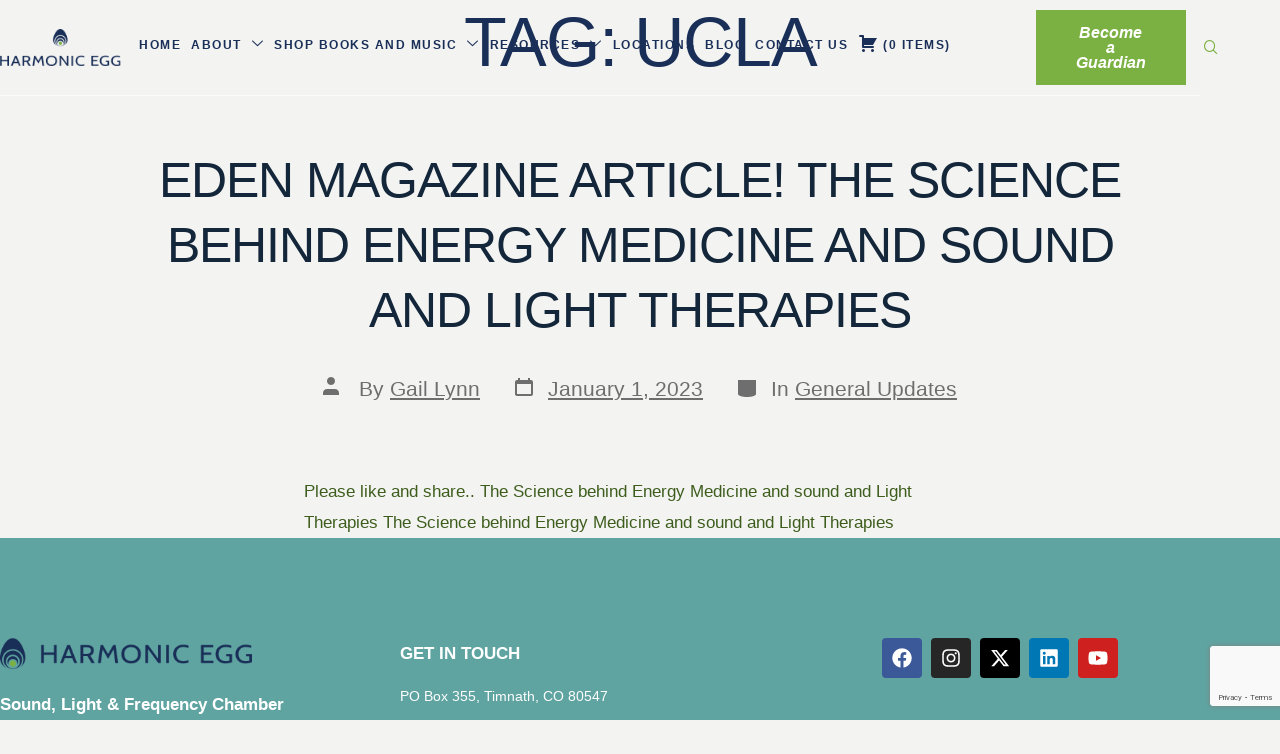

--- FILE ---
content_type: text/html; charset=utf-8
request_url: https://www.google.com/recaptcha/api2/anchor?ar=1&k=6LfmrwIqAAAAABiK2m3hrdq_guiTjO09wJVd5uow&co=aHR0cHM6Ly9oYXJtb25pY2VnZy5jb206NDQz&hl=en&v=PoyoqOPhxBO7pBk68S4YbpHZ&size=invisible&anchor-ms=20000&execute-ms=30000&cb=icnv08pkg76x
body_size: 48772
content:
<!DOCTYPE HTML><html dir="ltr" lang="en"><head><meta http-equiv="Content-Type" content="text/html; charset=UTF-8">
<meta http-equiv="X-UA-Compatible" content="IE=edge">
<title>reCAPTCHA</title>
<style type="text/css">
/* cyrillic-ext */
@font-face {
  font-family: 'Roboto';
  font-style: normal;
  font-weight: 400;
  font-stretch: 100%;
  src: url(//fonts.gstatic.com/s/roboto/v48/KFO7CnqEu92Fr1ME7kSn66aGLdTylUAMa3GUBHMdazTgWw.woff2) format('woff2');
  unicode-range: U+0460-052F, U+1C80-1C8A, U+20B4, U+2DE0-2DFF, U+A640-A69F, U+FE2E-FE2F;
}
/* cyrillic */
@font-face {
  font-family: 'Roboto';
  font-style: normal;
  font-weight: 400;
  font-stretch: 100%;
  src: url(//fonts.gstatic.com/s/roboto/v48/KFO7CnqEu92Fr1ME7kSn66aGLdTylUAMa3iUBHMdazTgWw.woff2) format('woff2');
  unicode-range: U+0301, U+0400-045F, U+0490-0491, U+04B0-04B1, U+2116;
}
/* greek-ext */
@font-face {
  font-family: 'Roboto';
  font-style: normal;
  font-weight: 400;
  font-stretch: 100%;
  src: url(//fonts.gstatic.com/s/roboto/v48/KFO7CnqEu92Fr1ME7kSn66aGLdTylUAMa3CUBHMdazTgWw.woff2) format('woff2');
  unicode-range: U+1F00-1FFF;
}
/* greek */
@font-face {
  font-family: 'Roboto';
  font-style: normal;
  font-weight: 400;
  font-stretch: 100%;
  src: url(//fonts.gstatic.com/s/roboto/v48/KFO7CnqEu92Fr1ME7kSn66aGLdTylUAMa3-UBHMdazTgWw.woff2) format('woff2');
  unicode-range: U+0370-0377, U+037A-037F, U+0384-038A, U+038C, U+038E-03A1, U+03A3-03FF;
}
/* math */
@font-face {
  font-family: 'Roboto';
  font-style: normal;
  font-weight: 400;
  font-stretch: 100%;
  src: url(//fonts.gstatic.com/s/roboto/v48/KFO7CnqEu92Fr1ME7kSn66aGLdTylUAMawCUBHMdazTgWw.woff2) format('woff2');
  unicode-range: U+0302-0303, U+0305, U+0307-0308, U+0310, U+0312, U+0315, U+031A, U+0326-0327, U+032C, U+032F-0330, U+0332-0333, U+0338, U+033A, U+0346, U+034D, U+0391-03A1, U+03A3-03A9, U+03B1-03C9, U+03D1, U+03D5-03D6, U+03F0-03F1, U+03F4-03F5, U+2016-2017, U+2034-2038, U+203C, U+2040, U+2043, U+2047, U+2050, U+2057, U+205F, U+2070-2071, U+2074-208E, U+2090-209C, U+20D0-20DC, U+20E1, U+20E5-20EF, U+2100-2112, U+2114-2115, U+2117-2121, U+2123-214F, U+2190, U+2192, U+2194-21AE, U+21B0-21E5, U+21F1-21F2, U+21F4-2211, U+2213-2214, U+2216-22FF, U+2308-230B, U+2310, U+2319, U+231C-2321, U+2336-237A, U+237C, U+2395, U+239B-23B7, U+23D0, U+23DC-23E1, U+2474-2475, U+25AF, U+25B3, U+25B7, U+25BD, U+25C1, U+25CA, U+25CC, U+25FB, U+266D-266F, U+27C0-27FF, U+2900-2AFF, U+2B0E-2B11, U+2B30-2B4C, U+2BFE, U+3030, U+FF5B, U+FF5D, U+1D400-1D7FF, U+1EE00-1EEFF;
}
/* symbols */
@font-face {
  font-family: 'Roboto';
  font-style: normal;
  font-weight: 400;
  font-stretch: 100%;
  src: url(//fonts.gstatic.com/s/roboto/v48/KFO7CnqEu92Fr1ME7kSn66aGLdTylUAMaxKUBHMdazTgWw.woff2) format('woff2');
  unicode-range: U+0001-000C, U+000E-001F, U+007F-009F, U+20DD-20E0, U+20E2-20E4, U+2150-218F, U+2190, U+2192, U+2194-2199, U+21AF, U+21E6-21F0, U+21F3, U+2218-2219, U+2299, U+22C4-22C6, U+2300-243F, U+2440-244A, U+2460-24FF, U+25A0-27BF, U+2800-28FF, U+2921-2922, U+2981, U+29BF, U+29EB, U+2B00-2BFF, U+4DC0-4DFF, U+FFF9-FFFB, U+10140-1018E, U+10190-1019C, U+101A0, U+101D0-101FD, U+102E0-102FB, U+10E60-10E7E, U+1D2C0-1D2D3, U+1D2E0-1D37F, U+1F000-1F0FF, U+1F100-1F1AD, U+1F1E6-1F1FF, U+1F30D-1F30F, U+1F315, U+1F31C, U+1F31E, U+1F320-1F32C, U+1F336, U+1F378, U+1F37D, U+1F382, U+1F393-1F39F, U+1F3A7-1F3A8, U+1F3AC-1F3AF, U+1F3C2, U+1F3C4-1F3C6, U+1F3CA-1F3CE, U+1F3D4-1F3E0, U+1F3ED, U+1F3F1-1F3F3, U+1F3F5-1F3F7, U+1F408, U+1F415, U+1F41F, U+1F426, U+1F43F, U+1F441-1F442, U+1F444, U+1F446-1F449, U+1F44C-1F44E, U+1F453, U+1F46A, U+1F47D, U+1F4A3, U+1F4B0, U+1F4B3, U+1F4B9, U+1F4BB, U+1F4BF, U+1F4C8-1F4CB, U+1F4D6, U+1F4DA, U+1F4DF, U+1F4E3-1F4E6, U+1F4EA-1F4ED, U+1F4F7, U+1F4F9-1F4FB, U+1F4FD-1F4FE, U+1F503, U+1F507-1F50B, U+1F50D, U+1F512-1F513, U+1F53E-1F54A, U+1F54F-1F5FA, U+1F610, U+1F650-1F67F, U+1F687, U+1F68D, U+1F691, U+1F694, U+1F698, U+1F6AD, U+1F6B2, U+1F6B9-1F6BA, U+1F6BC, U+1F6C6-1F6CF, U+1F6D3-1F6D7, U+1F6E0-1F6EA, U+1F6F0-1F6F3, U+1F6F7-1F6FC, U+1F700-1F7FF, U+1F800-1F80B, U+1F810-1F847, U+1F850-1F859, U+1F860-1F887, U+1F890-1F8AD, U+1F8B0-1F8BB, U+1F8C0-1F8C1, U+1F900-1F90B, U+1F93B, U+1F946, U+1F984, U+1F996, U+1F9E9, U+1FA00-1FA6F, U+1FA70-1FA7C, U+1FA80-1FA89, U+1FA8F-1FAC6, U+1FACE-1FADC, U+1FADF-1FAE9, U+1FAF0-1FAF8, U+1FB00-1FBFF;
}
/* vietnamese */
@font-face {
  font-family: 'Roboto';
  font-style: normal;
  font-weight: 400;
  font-stretch: 100%;
  src: url(//fonts.gstatic.com/s/roboto/v48/KFO7CnqEu92Fr1ME7kSn66aGLdTylUAMa3OUBHMdazTgWw.woff2) format('woff2');
  unicode-range: U+0102-0103, U+0110-0111, U+0128-0129, U+0168-0169, U+01A0-01A1, U+01AF-01B0, U+0300-0301, U+0303-0304, U+0308-0309, U+0323, U+0329, U+1EA0-1EF9, U+20AB;
}
/* latin-ext */
@font-face {
  font-family: 'Roboto';
  font-style: normal;
  font-weight: 400;
  font-stretch: 100%;
  src: url(//fonts.gstatic.com/s/roboto/v48/KFO7CnqEu92Fr1ME7kSn66aGLdTylUAMa3KUBHMdazTgWw.woff2) format('woff2');
  unicode-range: U+0100-02BA, U+02BD-02C5, U+02C7-02CC, U+02CE-02D7, U+02DD-02FF, U+0304, U+0308, U+0329, U+1D00-1DBF, U+1E00-1E9F, U+1EF2-1EFF, U+2020, U+20A0-20AB, U+20AD-20C0, U+2113, U+2C60-2C7F, U+A720-A7FF;
}
/* latin */
@font-face {
  font-family: 'Roboto';
  font-style: normal;
  font-weight: 400;
  font-stretch: 100%;
  src: url(//fonts.gstatic.com/s/roboto/v48/KFO7CnqEu92Fr1ME7kSn66aGLdTylUAMa3yUBHMdazQ.woff2) format('woff2');
  unicode-range: U+0000-00FF, U+0131, U+0152-0153, U+02BB-02BC, U+02C6, U+02DA, U+02DC, U+0304, U+0308, U+0329, U+2000-206F, U+20AC, U+2122, U+2191, U+2193, U+2212, U+2215, U+FEFF, U+FFFD;
}
/* cyrillic-ext */
@font-face {
  font-family: 'Roboto';
  font-style: normal;
  font-weight: 500;
  font-stretch: 100%;
  src: url(//fonts.gstatic.com/s/roboto/v48/KFO7CnqEu92Fr1ME7kSn66aGLdTylUAMa3GUBHMdazTgWw.woff2) format('woff2');
  unicode-range: U+0460-052F, U+1C80-1C8A, U+20B4, U+2DE0-2DFF, U+A640-A69F, U+FE2E-FE2F;
}
/* cyrillic */
@font-face {
  font-family: 'Roboto';
  font-style: normal;
  font-weight: 500;
  font-stretch: 100%;
  src: url(//fonts.gstatic.com/s/roboto/v48/KFO7CnqEu92Fr1ME7kSn66aGLdTylUAMa3iUBHMdazTgWw.woff2) format('woff2');
  unicode-range: U+0301, U+0400-045F, U+0490-0491, U+04B0-04B1, U+2116;
}
/* greek-ext */
@font-face {
  font-family: 'Roboto';
  font-style: normal;
  font-weight: 500;
  font-stretch: 100%;
  src: url(//fonts.gstatic.com/s/roboto/v48/KFO7CnqEu92Fr1ME7kSn66aGLdTylUAMa3CUBHMdazTgWw.woff2) format('woff2');
  unicode-range: U+1F00-1FFF;
}
/* greek */
@font-face {
  font-family: 'Roboto';
  font-style: normal;
  font-weight: 500;
  font-stretch: 100%;
  src: url(//fonts.gstatic.com/s/roboto/v48/KFO7CnqEu92Fr1ME7kSn66aGLdTylUAMa3-UBHMdazTgWw.woff2) format('woff2');
  unicode-range: U+0370-0377, U+037A-037F, U+0384-038A, U+038C, U+038E-03A1, U+03A3-03FF;
}
/* math */
@font-face {
  font-family: 'Roboto';
  font-style: normal;
  font-weight: 500;
  font-stretch: 100%;
  src: url(//fonts.gstatic.com/s/roboto/v48/KFO7CnqEu92Fr1ME7kSn66aGLdTylUAMawCUBHMdazTgWw.woff2) format('woff2');
  unicode-range: U+0302-0303, U+0305, U+0307-0308, U+0310, U+0312, U+0315, U+031A, U+0326-0327, U+032C, U+032F-0330, U+0332-0333, U+0338, U+033A, U+0346, U+034D, U+0391-03A1, U+03A3-03A9, U+03B1-03C9, U+03D1, U+03D5-03D6, U+03F0-03F1, U+03F4-03F5, U+2016-2017, U+2034-2038, U+203C, U+2040, U+2043, U+2047, U+2050, U+2057, U+205F, U+2070-2071, U+2074-208E, U+2090-209C, U+20D0-20DC, U+20E1, U+20E5-20EF, U+2100-2112, U+2114-2115, U+2117-2121, U+2123-214F, U+2190, U+2192, U+2194-21AE, U+21B0-21E5, U+21F1-21F2, U+21F4-2211, U+2213-2214, U+2216-22FF, U+2308-230B, U+2310, U+2319, U+231C-2321, U+2336-237A, U+237C, U+2395, U+239B-23B7, U+23D0, U+23DC-23E1, U+2474-2475, U+25AF, U+25B3, U+25B7, U+25BD, U+25C1, U+25CA, U+25CC, U+25FB, U+266D-266F, U+27C0-27FF, U+2900-2AFF, U+2B0E-2B11, U+2B30-2B4C, U+2BFE, U+3030, U+FF5B, U+FF5D, U+1D400-1D7FF, U+1EE00-1EEFF;
}
/* symbols */
@font-face {
  font-family: 'Roboto';
  font-style: normal;
  font-weight: 500;
  font-stretch: 100%;
  src: url(//fonts.gstatic.com/s/roboto/v48/KFO7CnqEu92Fr1ME7kSn66aGLdTylUAMaxKUBHMdazTgWw.woff2) format('woff2');
  unicode-range: U+0001-000C, U+000E-001F, U+007F-009F, U+20DD-20E0, U+20E2-20E4, U+2150-218F, U+2190, U+2192, U+2194-2199, U+21AF, U+21E6-21F0, U+21F3, U+2218-2219, U+2299, U+22C4-22C6, U+2300-243F, U+2440-244A, U+2460-24FF, U+25A0-27BF, U+2800-28FF, U+2921-2922, U+2981, U+29BF, U+29EB, U+2B00-2BFF, U+4DC0-4DFF, U+FFF9-FFFB, U+10140-1018E, U+10190-1019C, U+101A0, U+101D0-101FD, U+102E0-102FB, U+10E60-10E7E, U+1D2C0-1D2D3, U+1D2E0-1D37F, U+1F000-1F0FF, U+1F100-1F1AD, U+1F1E6-1F1FF, U+1F30D-1F30F, U+1F315, U+1F31C, U+1F31E, U+1F320-1F32C, U+1F336, U+1F378, U+1F37D, U+1F382, U+1F393-1F39F, U+1F3A7-1F3A8, U+1F3AC-1F3AF, U+1F3C2, U+1F3C4-1F3C6, U+1F3CA-1F3CE, U+1F3D4-1F3E0, U+1F3ED, U+1F3F1-1F3F3, U+1F3F5-1F3F7, U+1F408, U+1F415, U+1F41F, U+1F426, U+1F43F, U+1F441-1F442, U+1F444, U+1F446-1F449, U+1F44C-1F44E, U+1F453, U+1F46A, U+1F47D, U+1F4A3, U+1F4B0, U+1F4B3, U+1F4B9, U+1F4BB, U+1F4BF, U+1F4C8-1F4CB, U+1F4D6, U+1F4DA, U+1F4DF, U+1F4E3-1F4E6, U+1F4EA-1F4ED, U+1F4F7, U+1F4F9-1F4FB, U+1F4FD-1F4FE, U+1F503, U+1F507-1F50B, U+1F50D, U+1F512-1F513, U+1F53E-1F54A, U+1F54F-1F5FA, U+1F610, U+1F650-1F67F, U+1F687, U+1F68D, U+1F691, U+1F694, U+1F698, U+1F6AD, U+1F6B2, U+1F6B9-1F6BA, U+1F6BC, U+1F6C6-1F6CF, U+1F6D3-1F6D7, U+1F6E0-1F6EA, U+1F6F0-1F6F3, U+1F6F7-1F6FC, U+1F700-1F7FF, U+1F800-1F80B, U+1F810-1F847, U+1F850-1F859, U+1F860-1F887, U+1F890-1F8AD, U+1F8B0-1F8BB, U+1F8C0-1F8C1, U+1F900-1F90B, U+1F93B, U+1F946, U+1F984, U+1F996, U+1F9E9, U+1FA00-1FA6F, U+1FA70-1FA7C, U+1FA80-1FA89, U+1FA8F-1FAC6, U+1FACE-1FADC, U+1FADF-1FAE9, U+1FAF0-1FAF8, U+1FB00-1FBFF;
}
/* vietnamese */
@font-face {
  font-family: 'Roboto';
  font-style: normal;
  font-weight: 500;
  font-stretch: 100%;
  src: url(//fonts.gstatic.com/s/roboto/v48/KFO7CnqEu92Fr1ME7kSn66aGLdTylUAMa3OUBHMdazTgWw.woff2) format('woff2');
  unicode-range: U+0102-0103, U+0110-0111, U+0128-0129, U+0168-0169, U+01A0-01A1, U+01AF-01B0, U+0300-0301, U+0303-0304, U+0308-0309, U+0323, U+0329, U+1EA0-1EF9, U+20AB;
}
/* latin-ext */
@font-face {
  font-family: 'Roboto';
  font-style: normal;
  font-weight: 500;
  font-stretch: 100%;
  src: url(//fonts.gstatic.com/s/roboto/v48/KFO7CnqEu92Fr1ME7kSn66aGLdTylUAMa3KUBHMdazTgWw.woff2) format('woff2');
  unicode-range: U+0100-02BA, U+02BD-02C5, U+02C7-02CC, U+02CE-02D7, U+02DD-02FF, U+0304, U+0308, U+0329, U+1D00-1DBF, U+1E00-1E9F, U+1EF2-1EFF, U+2020, U+20A0-20AB, U+20AD-20C0, U+2113, U+2C60-2C7F, U+A720-A7FF;
}
/* latin */
@font-face {
  font-family: 'Roboto';
  font-style: normal;
  font-weight: 500;
  font-stretch: 100%;
  src: url(//fonts.gstatic.com/s/roboto/v48/KFO7CnqEu92Fr1ME7kSn66aGLdTylUAMa3yUBHMdazQ.woff2) format('woff2');
  unicode-range: U+0000-00FF, U+0131, U+0152-0153, U+02BB-02BC, U+02C6, U+02DA, U+02DC, U+0304, U+0308, U+0329, U+2000-206F, U+20AC, U+2122, U+2191, U+2193, U+2212, U+2215, U+FEFF, U+FFFD;
}
/* cyrillic-ext */
@font-face {
  font-family: 'Roboto';
  font-style: normal;
  font-weight: 900;
  font-stretch: 100%;
  src: url(//fonts.gstatic.com/s/roboto/v48/KFO7CnqEu92Fr1ME7kSn66aGLdTylUAMa3GUBHMdazTgWw.woff2) format('woff2');
  unicode-range: U+0460-052F, U+1C80-1C8A, U+20B4, U+2DE0-2DFF, U+A640-A69F, U+FE2E-FE2F;
}
/* cyrillic */
@font-face {
  font-family: 'Roboto';
  font-style: normal;
  font-weight: 900;
  font-stretch: 100%;
  src: url(//fonts.gstatic.com/s/roboto/v48/KFO7CnqEu92Fr1ME7kSn66aGLdTylUAMa3iUBHMdazTgWw.woff2) format('woff2');
  unicode-range: U+0301, U+0400-045F, U+0490-0491, U+04B0-04B1, U+2116;
}
/* greek-ext */
@font-face {
  font-family: 'Roboto';
  font-style: normal;
  font-weight: 900;
  font-stretch: 100%;
  src: url(//fonts.gstatic.com/s/roboto/v48/KFO7CnqEu92Fr1ME7kSn66aGLdTylUAMa3CUBHMdazTgWw.woff2) format('woff2');
  unicode-range: U+1F00-1FFF;
}
/* greek */
@font-face {
  font-family: 'Roboto';
  font-style: normal;
  font-weight: 900;
  font-stretch: 100%;
  src: url(//fonts.gstatic.com/s/roboto/v48/KFO7CnqEu92Fr1ME7kSn66aGLdTylUAMa3-UBHMdazTgWw.woff2) format('woff2');
  unicode-range: U+0370-0377, U+037A-037F, U+0384-038A, U+038C, U+038E-03A1, U+03A3-03FF;
}
/* math */
@font-face {
  font-family: 'Roboto';
  font-style: normal;
  font-weight: 900;
  font-stretch: 100%;
  src: url(//fonts.gstatic.com/s/roboto/v48/KFO7CnqEu92Fr1ME7kSn66aGLdTylUAMawCUBHMdazTgWw.woff2) format('woff2');
  unicode-range: U+0302-0303, U+0305, U+0307-0308, U+0310, U+0312, U+0315, U+031A, U+0326-0327, U+032C, U+032F-0330, U+0332-0333, U+0338, U+033A, U+0346, U+034D, U+0391-03A1, U+03A3-03A9, U+03B1-03C9, U+03D1, U+03D5-03D6, U+03F0-03F1, U+03F4-03F5, U+2016-2017, U+2034-2038, U+203C, U+2040, U+2043, U+2047, U+2050, U+2057, U+205F, U+2070-2071, U+2074-208E, U+2090-209C, U+20D0-20DC, U+20E1, U+20E5-20EF, U+2100-2112, U+2114-2115, U+2117-2121, U+2123-214F, U+2190, U+2192, U+2194-21AE, U+21B0-21E5, U+21F1-21F2, U+21F4-2211, U+2213-2214, U+2216-22FF, U+2308-230B, U+2310, U+2319, U+231C-2321, U+2336-237A, U+237C, U+2395, U+239B-23B7, U+23D0, U+23DC-23E1, U+2474-2475, U+25AF, U+25B3, U+25B7, U+25BD, U+25C1, U+25CA, U+25CC, U+25FB, U+266D-266F, U+27C0-27FF, U+2900-2AFF, U+2B0E-2B11, U+2B30-2B4C, U+2BFE, U+3030, U+FF5B, U+FF5D, U+1D400-1D7FF, U+1EE00-1EEFF;
}
/* symbols */
@font-face {
  font-family: 'Roboto';
  font-style: normal;
  font-weight: 900;
  font-stretch: 100%;
  src: url(//fonts.gstatic.com/s/roboto/v48/KFO7CnqEu92Fr1ME7kSn66aGLdTylUAMaxKUBHMdazTgWw.woff2) format('woff2');
  unicode-range: U+0001-000C, U+000E-001F, U+007F-009F, U+20DD-20E0, U+20E2-20E4, U+2150-218F, U+2190, U+2192, U+2194-2199, U+21AF, U+21E6-21F0, U+21F3, U+2218-2219, U+2299, U+22C4-22C6, U+2300-243F, U+2440-244A, U+2460-24FF, U+25A0-27BF, U+2800-28FF, U+2921-2922, U+2981, U+29BF, U+29EB, U+2B00-2BFF, U+4DC0-4DFF, U+FFF9-FFFB, U+10140-1018E, U+10190-1019C, U+101A0, U+101D0-101FD, U+102E0-102FB, U+10E60-10E7E, U+1D2C0-1D2D3, U+1D2E0-1D37F, U+1F000-1F0FF, U+1F100-1F1AD, U+1F1E6-1F1FF, U+1F30D-1F30F, U+1F315, U+1F31C, U+1F31E, U+1F320-1F32C, U+1F336, U+1F378, U+1F37D, U+1F382, U+1F393-1F39F, U+1F3A7-1F3A8, U+1F3AC-1F3AF, U+1F3C2, U+1F3C4-1F3C6, U+1F3CA-1F3CE, U+1F3D4-1F3E0, U+1F3ED, U+1F3F1-1F3F3, U+1F3F5-1F3F7, U+1F408, U+1F415, U+1F41F, U+1F426, U+1F43F, U+1F441-1F442, U+1F444, U+1F446-1F449, U+1F44C-1F44E, U+1F453, U+1F46A, U+1F47D, U+1F4A3, U+1F4B0, U+1F4B3, U+1F4B9, U+1F4BB, U+1F4BF, U+1F4C8-1F4CB, U+1F4D6, U+1F4DA, U+1F4DF, U+1F4E3-1F4E6, U+1F4EA-1F4ED, U+1F4F7, U+1F4F9-1F4FB, U+1F4FD-1F4FE, U+1F503, U+1F507-1F50B, U+1F50D, U+1F512-1F513, U+1F53E-1F54A, U+1F54F-1F5FA, U+1F610, U+1F650-1F67F, U+1F687, U+1F68D, U+1F691, U+1F694, U+1F698, U+1F6AD, U+1F6B2, U+1F6B9-1F6BA, U+1F6BC, U+1F6C6-1F6CF, U+1F6D3-1F6D7, U+1F6E0-1F6EA, U+1F6F0-1F6F3, U+1F6F7-1F6FC, U+1F700-1F7FF, U+1F800-1F80B, U+1F810-1F847, U+1F850-1F859, U+1F860-1F887, U+1F890-1F8AD, U+1F8B0-1F8BB, U+1F8C0-1F8C1, U+1F900-1F90B, U+1F93B, U+1F946, U+1F984, U+1F996, U+1F9E9, U+1FA00-1FA6F, U+1FA70-1FA7C, U+1FA80-1FA89, U+1FA8F-1FAC6, U+1FACE-1FADC, U+1FADF-1FAE9, U+1FAF0-1FAF8, U+1FB00-1FBFF;
}
/* vietnamese */
@font-face {
  font-family: 'Roboto';
  font-style: normal;
  font-weight: 900;
  font-stretch: 100%;
  src: url(//fonts.gstatic.com/s/roboto/v48/KFO7CnqEu92Fr1ME7kSn66aGLdTylUAMa3OUBHMdazTgWw.woff2) format('woff2');
  unicode-range: U+0102-0103, U+0110-0111, U+0128-0129, U+0168-0169, U+01A0-01A1, U+01AF-01B0, U+0300-0301, U+0303-0304, U+0308-0309, U+0323, U+0329, U+1EA0-1EF9, U+20AB;
}
/* latin-ext */
@font-face {
  font-family: 'Roboto';
  font-style: normal;
  font-weight: 900;
  font-stretch: 100%;
  src: url(//fonts.gstatic.com/s/roboto/v48/KFO7CnqEu92Fr1ME7kSn66aGLdTylUAMa3KUBHMdazTgWw.woff2) format('woff2');
  unicode-range: U+0100-02BA, U+02BD-02C5, U+02C7-02CC, U+02CE-02D7, U+02DD-02FF, U+0304, U+0308, U+0329, U+1D00-1DBF, U+1E00-1E9F, U+1EF2-1EFF, U+2020, U+20A0-20AB, U+20AD-20C0, U+2113, U+2C60-2C7F, U+A720-A7FF;
}
/* latin */
@font-face {
  font-family: 'Roboto';
  font-style: normal;
  font-weight: 900;
  font-stretch: 100%;
  src: url(//fonts.gstatic.com/s/roboto/v48/KFO7CnqEu92Fr1ME7kSn66aGLdTylUAMa3yUBHMdazQ.woff2) format('woff2');
  unicode-range: U+0000-00FF, U+0131, U+0152-0153, U+02BB-02BC, U+02C6, U+02DA, U+02DC, U+0304, U+0308, U+0329, U+2000-206F, U+20AC, U+2122, U+2191, U+2193, U+2212, U+2215, U+FEFF, U+FFFD;
}

</style>
<link rel="stylesheet" type="text/css" href="https://www.gstatic.com/recaptcha/releases/PoyoqOPhxBO7pBk68S4YbpHZ/styles__ltr.css">
<script nonce="JVwNG0OFy6LjTK0b5mt0rw" type="text/javascript">window['__recaptcha_api'] = 'https://www.google.com/recaptcha/api2/';</script>
<script type="text/javascript" src="https://www.gstatic.com/recaptcha/releases/PoyoqOPhxBO7pBk68S4YbpHZ/recaptcha__en.js" nonce="JVwNG0OFy6LjTK0b5mt0rw">
      
    </script></head>
<body><div id="rc-anchor-alert" class="rc-anchor-alert"></div>
<input type="hidden" id="recaptcha-token" value="[base64]">
<script type="text/javascript" nonce="JVwNG0OFy6LjTK0b5mt0rw">
      recaptcha.anchor.Main.init("[\x22ainput\x22,[\x22bgdata\x22,\x22\x22,\[base64]/[base64]/[base64]/KE4oMTI0LHYsdi5HKSxMWihsLHYpKTpOKDEyNCx2LGwpLFYpLHYpLFQpKSxGKDE3MSx2KX0scjc9ZnVuY3Rpb24obCl7cmV0dXJuIGx9LEM9ZnVuY3Rpb24obCxWLHYpe04odixsLFYpLFZbYWtdPTI3OTZ9LG49ZnVuY3Rpb24obCxWKXtWLlg9KChWLlg/[base64]/[base64]/[base64]/[base64]/[base64]/[base64]/[base64]/[base64]/[base64]/[base64]/[base64]\\u003d\x22,\[base64]\x22,\x22w6IsCG0dOSx0wpPCojQRa37CsXUGKsKVWCAGOUhwVQ91G8O5w4bCqcK4w7tsw7EJfcKmNcOpwrVBwrHDicOOLgwSODnDjcO2w4JKZcOWwo/CmEZtw5TDpxHCu8K5FsKFw5hkHkMIKDtNwrVSZALDt8KdOcOmVsK4dsKkwpDDv8OYeHRpChHCqsOmUX/Co3/DnwAlw5JbCMOiwotHw4rCk1Rxw7HDgMKAwrZUMMK+wpnCk1nDhsK9w7ZtLDQFwpnCocO6wrPCkgI3WUMuKWPCmcKmwrHCqMOwwqdKw7IPw4TChMOJw51Gd0/Cvk/[base64]/DmMKRwq7DhkkebWwvwoo4wrkmw6HCl0bDrcK1wqHDgRQzEQMfwqs+FgcGVCzCkMOdHMKqN3N9ADbDvcKRJlfDhcKRaU7Dr8O0OcO5wq0xwqAKcD/CvMKCwpnCrsOQw6nDksOgw7LClMOSwoHChMOGd8OIcwDDqlbCisOAecOYwqwNZgNRGSTDuhEySGPCkz0Hw4EmbWtVMsKNwpTDsMOgwr7ChlLDtnLCvWtgTMO3UsKuwolrPH/Cilh1w5h6wqDCrCdgwprCijDDn0YrWTzDojPDjzZfw4gxbcKWM8KSLWHDosOXwpHCpMKowrnDgcOaPcKrasO/wpN+wp3Dv8KywpITwoTDlsKJBkfCqwk/wofDuxDCv2XCsMK0wrMDwrrComTCrT9YJcOfw7fChsOeORDCjsOXwp4qw4jChjfCh8OEfMO5wpDDgsKswpYvAsOEH8OWw6fDqjLCgsOiwq/[base64]/CjGrCjsKWwr8NwrHDmnPCtlJvwoUUw7TDvBkHwoQrw4TCl0vCvRVFMW5VYzh5wqvCjcOLIMKRfCABXcODwp/[base64]/csKwJWVTaMKHIjNPwp02woDCk8KBeyTCkUJxw43DlMOhwpYpwpLDmMO5wonDv3XDjyBGwrXCr8O8wqoTLE9ew5Jtw6sWw7vCllh7LHXDhxvDkRhYHi4Je8OqT28kwoRpeVZyRx/DuGUJwrzDrMK6w4YMNwDDo3kiwqk4woDDoQtIdMK2UBxiwpt0A8OFwogKw7TChAANworDqMOsBzPDnC/Dh2RCwqAfN8K7w5wCwo/[base64]/w7USwrQGcjxDf8OAwoAQw7cxw5p0a1gAXsK3w6ZXw7PDuMKNDcO2ZE8nf8OxJjF4ci3DlsOyOcOIQcOmW8KHwr3CsMOXw7Erw48gw7LCkU9sfwRawqnDkcKtwpp4w6YLeGcow53Dk2/DssOwTBvCn8Oow6bCo3PCrUDDlMOtdcOoXsKkWsKLwoYWw5RUSRPClsOFRsKvMnVSGMKZAMOvwr/CpsOLw5scOT3CpMKaw6t3T8OJw7vDlRHCjEQkwqFywo9hwpnDlg1Bw7vCr23DocO/GHYmKWUDw4/DmUR0w7pYIgQTcjxOwo1+w73ClzDDlgrCq31Tw5I4wqo5w4RobcKNBXzDokfDvcKjwpZkNEdawrDChg4HY8OuSMKcLsOdLmAHCsKKCxp5wp4Fwo9tW8K8wrnCp8Kha8OUw4TDgUlYHnrCmVvDnsKvQF7DisOidDNmAsOUwo0EKmbDs3/CgRTDosKtKk3CgsO+wqkBDDMgInPDkznCv8OmID1tw7Z6HQXDiMKVw7Nww7cXbsKDw7gmwpzCtcO5w6woH2Z4SyTDkMKJAzPCocKIw43CiMKyw7w3OMOeW2J8Wz/DtcO5wp5dClHCh8KQwoR6ZjVdwr0bPH/DkzLCgXIZw6nDgGPCksKDMMKiw78LwpMSZDYtUwtSw4/[base64]/ClxE8wonDlGPCkMKAw60fw6jCmkzCqU97cmk0BgnCgsKzwpFTwr3ChzHDsMOEw51Aw4PDj8OOZcKZMMOhBDvClxg5w6nCtcOdwpTDhMOtQMOoJiBAwplWM3/DocOQwp9jw5zDhlnDoUPDn8KOJ8O4w54Bw7BJWU7CjULDixJPVCXCtzvDlsKDHijDtWRkw6vChcOrwqfDjGs6w4h3InfChANXw5jDocOzIsOPPjoNFBrCiQfCvcK6woDDi8OYw47DscOZw4knw63CmsOCdCYQwqpKwpfCp3rDrsOYw6gmG8K3w4lyVsOow6kNwrNXMH/[base64]/ZMOawrTCgXLDvxHCscO2w5DDgX3DhVgSIRsPw7MScsOkKMOYwp5Kw5wtw6rDscOSw6V3w6TDlGktw48/T8KFCjPClwRZw5tywrZSEkbCuwECwotITsO4wosJScKBwqESw514b8KAAEEbJ8KEAcKndHULw659R2jDnMOLVcKuw6bCryDDjUHCisOYw7LDjERzRsK6wpDCs8OjTcKXwqtxwq/Cq8OPYsKYG8OXw7zDr8ObAGAnwocdI8KtO8OxwqnDq8K7CBYoV8KQNMO4wroqw6/DlMKhFMKcW8OFAHfDrcOowoJMXMOYDTY7A8KYw6xXwrQTdMOiP8KIwpx2woYjw7DDnsOacDHDrMOIwrUaJzzDh8OnDcOibVbCqEvCicOAb3JhHcKlM8K+ATo3IcOWDsOTTcK5KMOeVBsYG04KRcOQIzAQYCHCp0Zzw6VRWRocZsOzRj/CplhBw6JXw71AUFo2w4bClMKIQjNGwrlowogyw7LDoWTDpWvDj8OfcADClDjDkMKjesO/[base64]/[base64]/w4XCgMO6w7vCrXPCvMKJw64jwpjCuMKrw6VzBQ/DrMKxRsKDFsKIVsK/M8KwSMKCbxxYbQbDkXrCncOpE3vCp8Knw5bChcOrw6XCmyDCgCMWw4nDhEAPcAjDvVoYw7bCoH7Dv0UecirDoh5nJcK5w74lAHvCosKuBsOmw4HDksK+wp3Dq8OlwrMcwoN+wpTCuT4xHmE0LsK/wrdPw5lvwrMvwojCl8OpBcKgYcKTDX5SFCoYwotUMsKPIcOGUsORw60lw4YLw6DCvApNfcO/w7jDnsOswoAdwq7CiVTDl8KDTcKSG3sQbCPCvcKow7fCrsOZwpnCkBDDoUIrwowgYcK2wpnDnhTCjcOMWMOYBWHDhsO2QhwmwpPDs8K0SmXCsjkFwofDgHoJK1NYF1NmwqVlSTBAw5LCgQpWK2DDj07CpMO8wo9Ew4/DpsO6N8OYwrcSwoLDqzNfwpDDnG/DihNmw59Hw4h/P8KnasOfesKSwpY6w5nCpVlawpXDigVBw4MMw5ETHsKBwp8aYcKYdcOkwploAMKjCTDChQXCisKEw7wdJMOZwpnDmVTDpMKHf8OQG8KEwrklKWBgwqlzw63Cq8OAw54BwrdaFkIOBxrCqcKhQMKow4nCksK/w5N5wqQDCsK6FVvCg8Knw53Ci8OAwrFfHsKcQxHCssKNwpvDu1RfI8K4AjHDrTzCkcO2KE0Sw7NsPsO3wp/CqW1VMC1gw5fCvFbDs8K3w7nDpDLDgMOAdz3DqiVrw4ZSw4jDiFbDuMOVw5/CnsK4SGofIcOeaWI2w47DlcOjQCAqw6RNwrPCosKkYlkqHsOtwrgBIsK8PSYKw53DssOHwrhDF8O5ecKbwo1qw7UTP8Khwpk9w7fDhcO0Bm/DrcO+w4w9wqZZw6XCmMKgJGlNMMOTI8KNTlDDoSPCisKjwqpfw5JHw4PCqxciamrCh8KSwojDgMKvw7vClywYGmYgwpYxwrPCphh5Fn3CrCXCrMO3w6zDqxvCvcOGCVDCksKAYzvDh8O+w5UpacOWwrTCum/DusOjEMKPesKTwrnDv1PDl8KubcOKw5TDtFBXw6h7L8ObwonDvWE+woAWwpvCjmLDgAAOw6bCrkvDniggO8KCFhXCr1lpG8K8TCgoW8OdEMKOEFTCvwXDqsKAX055wq0Gwo4XA8Ohw5nCgcKrc1LCqcO4w4EEw5QLwo5/WxbCi8OywqEcworDsibCpWLCocOaFcKdZAVMXh5Tw4fCuTw7w5/DrsKowqnDrBxtFEfCocOXDsKMwqRmfX4ZYcKRGMOpXQtPTk7DlsOZd3JVwp9Nwq4nGMORw7/DiMO8C8OQw6kOZ8OLwqzCu2/[base64]/DmWfCmsOhGAfDhMKmV1lhwq7DqcKuwr48wrzCuSnCjsOyw4pcwofCmcK7LMKVw789Y2YpFXDDjMKFOMKTwqzCnC7DgMKswoPCosK6w7LDoTUkPBDCnQ3CmlEfAyxrw7A3TMKRKkZnw6TCgw/[base64]/ClcO+wp/DisKtwqo6IMOcw69awqLDgsOLP8KXwoUqTGjCoRPCl8OnwqHDhDwwwrE4E8Okw6bDqMK1H8KfwpBVw6LDs30tIHcHMF0dB3LCsMO4wq1vf0jDoMOvG13DhlRpw7LDgMKEw5/ClsK0ViYhPCl+bFpNUQvDqMOyKFcBwpvDo1bDhMOKLSNfw64iw4hGwpPCrcOTw4J7XwdbJcO2OjIUw7tYTsKbOkTCrsOlwooXwqHCpsOFNsKJwpHCqBHCpFtgw5HDn8O9w6/Cs3fDmMOsw4LCq8OZP8OnMMOxNsOcwrLCksOKRMOVwqzDnsKNwqd/HUXDonzDkxx0woEzUcOTwqBeOMK1w6IocsOEIcOZwqwgw4ZJQC/[base64]/DtzvCr8OBDMKDw5U1w5YMw4Q+w5QiwpZPw4/Dr2wHE8KQfMOmGlHCq0XCoWQQdmpPwoMjwotKw5Vyw4o1w5DCpcKeDMKbwqzDrk9Uw5gqw4jClQEFw4hdw5TCm8KqFjjCn0NJA8OMw5NCw70jwr7CplXDjMO0wqc7BmhBwrQVwp52wpAkImoQwqDCtcOdP8O2wr/ChWURw6JmRi03w5DCgsKCw7lvw7fDlQcRw5fDpypFZMOGYsOVw7XCkkBOwoLCti03JnDCpXsvw4EDw7TDjD9+wpAdFgvCt8KFwqnColLDosOlwrQuYcKWQsKZSRsCwpjDh3XDtsOtfWUVRmopORHCuRp7H04CwqI/dQJPZMKswrFywpfDgcKWwoHDksO6KX8swojCu8KCC1gFwonDuFAfKcKsFis5dhrDpsKLwqnCmcO/FsOSPkIiw4VvUgHDn8OQWWLCqsOeNcKGSkPCksKEBhUOGsO6OmbCusOvUsKfwr/CjXxQwpfCrWElJMOsYsOGXEUPw6rDjSx/wqweMDAaM14uR8KVSmZiw7ANw5vChCEOUS7CnT3CjsK7Vgsuw6Biw7d3McOqJ0V8w5jDjcKsw6Aqw6XDqX/DosOdBhUnCTsbw40aTMO9w4zDrCkBwqLCnQoCVAfDvsOGwrfCu8OPwrZNwp/DiAkMwp7CssOiS8KSwpgdw4PDmQ/Cv8OgAAlXK8Kawp05aGMmw40GGUY1OMObKsOsw7LDtsOtMjIzYzkxAcKbw4JfwrVnNC3CiC8Hw4DDq0wIw6MHw4LCs240e3PCrMOew6JkbMKqwpzDsyzDgcOiwrTDu8OeesOTw4fCl28rwpdvWsKvw4TDhcOeEmYJwpfDmXfDh8OwGBTDocOmwqrDisKcwp/Dgx3DtsK/w4rCmGotE1UQbQZwAsKpPBRCSRhsdSPCvT3CnmV0w4/[base64]/f8KcMWjCnEVXHxNZwol8HVgIS8KKMGdfEwZOej95SABuMsO0Ejh+wqPDpl/Dl8K3w6gsw5HDtBvCuG9we8KWw6bCt1gGVMOhbW/Cl8OBw5wVw6zChV0ywqXCr8Oyw5fDu8KGHsKZwqPDh1NlDsOCwpI3wokGwqM9BEk4PUcNLMKEwpzDgcK5NMOIwozDpGZ/w4/DjF8zwoMNw6QWwqwzcsO4FMOvwq42dsObw6k4aThYwogxClllw4wDZcOGwpbDkRzDscKAwrDCgx7CmQ7CtsOmV8OjZcKiwoQZwqApMsKKwo4rZcK4wq0Ow67DsjPDn0VxSDnDuSE1JMK5wr/DssOFUEDDvFhIwoEkw603woLDjiQJUGvDtsOMwpQmwqXDvsKvw5J+TVZpwqvDuMO0w4nDgMKUwr0Xe8Kqw5nCoMKPS8KmMsOEMTNpD8O8w4LCjwELwpvDvV8yw413w5/DrSRtM8KGGMKSasOpOcOTw7kAVMOUFDPCrMOoHsKcwooiVkTCi8K3w73DhA/Dl1oyQmtKEU4+wrLDnmbDkTTDkcOlI0DDvh/Dk0HCrA7CgcKowq4Ww4wHdRtawoPCuAwAw6LDo8KEwqfDsX93w7DDt11zeXZiwr1zYcK0w6rDsEbDv1jDlsOrwrRdw51MWcK6w5PCpjtpw6kCJQYBwrEfUAV4ZRxuwrteD8KuOsKnWn41VcO0TT/CsnvCribDmsKuw7bCqMKiwqo/[base64]/[base64]/w5DDvhLCv8Kvw4xqfsOeP3zCoR8OwqUsRMOLPTxILsKRw7EBf2LCuE7Du1bCqxLDj3Mdwpgow6DCnS3CigtWwqR6w6TCqUrDksO5UQLCp1LClMOSwrnDvcKSTXbDjsKkwr4pwpvDtsK/w7LDqCVoEjIfw7UWw64wAS/CqQQRw4zCkcOoHRI+A8KVwoTCmH0pwpBCBcOOwocTX2/[base64]/DlxrCv0DDhsObUCzCo8O2fm1SfwMMwqETJgYQY8O8QGFCEVcYMhB+ZMOjGcOZNMKoO8KcwoUzEMOoIsOuc0XDlsOUCRPCn2/DgsOWVMOqUH92XsKmbxfCvMOHYcKlw5N2bsK9S0jCql8PbMK2wovDml7Ds8KZDg4kCxzCiTUPw6IRYsKRw6bDlx9NwrQbwpHDrgbCh3bCpk/[base64]/Dk8OXw7LDsh/CinfDosKORiPClVfDilRzwpDCssO0w6Q1wr7CjMKuKsK+wqLDi8K3wrF1KsKuw4DDhUbDi0fDqwfDuR3DucOcWMKawofDisOGwoHDm8O5w6HCt2vCu8OkO8ONVjrCisOqCcKswpYBRW9zEcOYf8KebwApRl/DjsK6wqnCvMOSwqkYw4AkFHfDmWXDsmXDtsOpwp7Dtgscw4tjTAsQw77DqwLDkSJlW2XDsAJ0w47Dnx3DosKzwqzDqhXChcOsw6dEw6kmwq52wofDk8ONw4/[base64]/DkVsqVh3CnFA/N8KMdUt8w7PCqyvCnXUNw6V6wpF0Gz/DvMKBB3EpBCJAw57Dnxxtwr/DlsK5GwnDusKTw63DsXXDkiXCv8KXwqDCvcK+w4EKYsOXwr/Cp2HCkXLChn7CkyJNw5NNw4jDlxDDkB8/[base64]/ChynDiwhfd0sXCV9OdGzDqhLCvMK8wprCssKGCcO5wrXDpsKFcGDDkEnDmn7DjMOPEsOJwo3CoMKSw7PDuMKYExtlwpx6wqPDgG8gwrHCmsOvw60zw6pswrPCr8KHY2PCrA/DncKCwp11w5xSQMOcw4DCq0PCrsKHw7LChcKncDzDkcKJw5zDjC3DtcKATGbCpkgtw7XCu8OTwrcxMcO7w47CqTtNw6liwqDCgcOZUsKZPxrClMKNJXrDm1EtwqrCmQQ9wrJgw6s5aV/DlGATw45cwqJrwopgwoImwoxiBUbCjFTCgsKQw4fCsMKYw4UFw4oTwp9NwpzCnsOJKBoow4YRwqouwq7CsTjDt8OKesKAJmHCvmljU8OmWhR0SsK2wqLDlDzClgYuw55rwoHDocKFwr8MQsKyw516wqxeBDwow6ZqZl4zw7DCrCHDucOAMsO/O8OiD0EYcypxwqTCvsOvwopiZsOcwoJvw5w9w7DCo8OXJQxvLG7CksOEw4LCv0XDqsOMbsKFBsOCAkLCrsKzacO8EMKaWybDmg8pVQXCscOiG8KIw6/[base64]/CmsOGwqzDscKxbMO/[base64]/[base64]/CucO3dMOvWMOaeGbDuMKlwpkjw4pAwqRSQsOqwo1Nw4nCpsODJcKkM0LCmMKbwrrDvsK2bcOsPMOew6E1wp0iQEQRwrPDlMOHwoLCuQjDgsOFwqNEwprDlXLCuUUsA8Ojw7bCiwVSBVXCsGRrMMKZKMKAF8K6BgnDvD1Xw7LDvsK4BBXCqTEKI8KzDsKcw7w/bWPCoz0RwqnDmDxdwp/DkwkCbsKlbMOEE3zDs8Ocwr3Dtj7Ds2srI8Ocw7zDgsO/J2zChMKKMcOOw745cnPDnmkCw63DqFsmw6dFwo0JworCmcK4wo/[base64]/JSEYOMOJWWfDocOBH2fCmT0LFHxDw7omwrfCrB8+wpcXAxvCjTRjw4HCmSV0w4nDmFXDjQQ8OcO1w4LDnXUvwpbDn116w41iFcKcZ8KkQMOeIsKnNcKdA1Rvw6FRw7/DlQsJPTwCwpjCscKrOBl2wp/DnHQkwpk5woLCkAfDuQ3DshzDm8OHfMKkw5pAw5JPw68cMMOcwpPClms0VMKEeF/[base64]/[base64]/[base64]/CgDsGasOkwpzCs8KBRMK2chrCowrDp0rDmMKVa8KMw4sAwrfDsjM/wptLwqrCg0gawoXDrWvCtMO8woLDtcK9AMKqXnxaw4/DujYBOMKIw5Mowp9Bw55/[base64]/ExPCocKAw7oQw4kpwqfDm2cNwrTDjgrCscKMw7VnNDEgw5Q9wr3Di8KQUTbDiG/[base64]/DnMOiw5Zdw43CjEbDiBNqw6DDmnlnwozCvMOcB8KIwpjDv8OHUxk+wpTCpnMxLMOtwpgjXsOIw7U4R21fIsOOdcKcSXHDpicpwp5dw6PCocKPwqAnasOnwoPCr8O3wrLDv1bDjEJgwr/CiMKbwrvDoMO5V8O9wqE+AFNtc8Obw7/Cmg0GfjTDvcO7WVRJwrbDoToewqxOa8KhK8ONQMOzVzArC8Ohw47CkBwnwrg8GMKhwpoxdFPCjMOawqLCsMOkT8KUbU7Dpwt1wqEQw41NJTLDmsKuD8Osw4MvbsOKMVbDr8OewpzCjy4Ow6R3fsKxwpdGYsKea3JEw44Ow4DClMO/wqI9wogWw5tQclLCnsOJwo3CmcOVw5k5OcOgw6fDi2Enwo3CpcOZwq/DlAkfBcKXwrcpACZcVcOdw5vCjsKXwrNdQxF1w45Fw5DClQLCnz1lfcOLw4PCqBDCjMK3Q8O3f8OVwqxNwrxLAT4mw7TDmnvClMO8EMObw7dcw6VZC8Omwr5/wpzDtiVSLDoXRWRkw6d7ZsK8wpM2wqvDvMKtw7kcwoTDuHnCkMKDwq3DkxzDuDgzw6kEEmfDs2xSw7HCrGfCnBHCusOjwq/CksK0IMKnwrkPwroSeWdbbHZIw6Fsw6PCkHfDrMOvwpTCkMKlwpHDsMK1T1NANxIGJnx5XlPDksKKw5pSw5NPLcKKXMOJw53DrcOlPcO/wrzCqW9TK8OaK37CrG8fw6DDuSjCmmQVYsKqw4IAw5PCpVZvH0XDhsK0w6NBDsK6w5zDkcOecMOEwoAZWTXDolTDizIyw4/DqH1hQMKfPlzDtidnw7J+aMKTJ8Kkc8KtQ0UOwpI1wopXw4U0w5hFw4TDjQl6K3ggJcK2w7NmMsOfwp7DgcKiHMKzw7/DvVwUGMOwRMK6UWLCpSV9wpZtw43CvSB/UR0Iw6rCs34Ewp5WGMONDcO7GDohKjpCwpDDumZRwp/CkGXClmnDlcKGUk/CgH1EN8OUw7B9wotdXcO5HWZbFMOPV8KXw5IPw5Q/GhVpbcO1w4nCpsODAsKHGh/CqsKnIcK4wqvDo8O2w5YdwoLDvsOrw6BiXDYHwp/Dt8OVYGzDn8OMQsOnwr8FUsOJDlVLTzXDhcKpc8Kkwr3CuMO6enPCqQ3CinfCjx5XQ8KKK8KYwpTDqcOZwoRswocbTEhiOMOEwqgDNcOXVgHCq8KIfgjDuAsBHkwPKl7ClMK7wo1xFzrDisKXOWHCjQnCpMKWwoBLDsOzw63DgcKJRcKOR1PDsMOPwoYswr/ChsKIw5fDkFjChVspw4M7wpszw43DmcKiwq3DvcO3S8KlK8Ktw65rwqfDrMKKwoFLw4TCjD5ZG8KVE8KZSWnCm8OhF2fClcO2wpcSw7lRw7YcJsOga8KWw4Y0w5vCiH/DjcKKw4/[base64]/wosmw5XCncOqeMKdw787wqkDM8KcwrXCm8KwwrYCM8KPw6VjwrbCgELCpsOvw7LCm8Khw6ZsH8KqYsK5wq7DmhrCgMK/wo8/aAgAeBbCt8KlEFMTNsOCcWfClcKrwpDCrQQtw7HDmUXCmHPCrBhtDMKUwrPCllpawo3DiQp5woDCsk3Cv8KmAGARwqrCpsKsw5PDslTCn8KlHcKUV14MVBd2TsO7wrXDsR5UZRfCqcOjwoTDlcKIXcKrw4RFRTnCvsO/Ww8Zw6/CtcORw7kow5oPw6vDm8OJew9AK8OhOMK2w5XCt8OXRMKKw4gjO8KUwr3Dnj17WsKQa8OiCMO5LcO/HivDrsOLVVV1ZEZjwplzMAFzJ8KWwrVhdlJBw4Mdw4TCpQzDmFxmwoJ5YQvDtMKAwpU8OMONwrgXwqrDonPCtR9EA3zDlcK/L8KkRnPDqlLCtSQkw5vDgUxmAsK2wqJIQRrDmcOwwrvDs8OPw5PCq8OrZsO/[base64]/DoBEswqfCnFrCsRJ8wrE1NB1rw4XDumFBWEDCsjIpw4PDsDXCkEE3wq81LsO9w6/DnTPDtcKMw7IowrrChWJpwrQUUcK9I8OUdcKZQi7DlCdkVFYwJMKFIA4TwqjCu1HDosKTw6TCmcKhSiMdw51qw5t5QSEDw7HDn2vCn8KLOA3CqD/CqxjCgcKBJgohFVw1wrXCs8ONK8KDwr/CmMKmBcKLYcKZGTrCmsKQDkPCm8KTCylVwq48aCJrwrNXwrYrZsOTwo0Uw5TCssO8woN/[base64]/D8KewqgvGHt9w7tJwpo8wrzCiMKDw4vDpCxOw6AhwpfCmgcwEMO3wrw1AcKtLE3DpQDDhGQ+QsKte23CszxiPMKNBMKIwp7Dtx7CuCA0wpEkw4pzw5dnwoLDrsKvw4fChsKkfibChCh3Tjt0BTZawpYewoJywpFQwolWPCzCgA/Cp8O3wo0xw7Ncw7LDgEISw5XDtijDu8ONw5fDo1/[base64]/DrDcxw6nDvsKzwrIlw7kvVFxqKypxwqlPwr3Crn0EY8Kyw4XCojMQLQTDmAxKDsKPMMOccSPClsOpwp8RI8KIIy8Cw4o9w5/DhMOoIBHDumTDo8KlGmAow57CgcKSw5TCl8K9worCsGMPwqLChh/[base64]/L8OlS1HDvcOJcRrDt0TDu8K4w6c0F8K7w47Dn1HDhcKGagcCOcKaa8OuwrbDtMK5wr1IwrTDuF4Zw4jDs8KBw55vOcOsTcKZQknDjMO2LMKnwqcvanJ8HMOSw5dKw6AhW8OYI8KFwqvCvyTCusKxK8OVb2/DjcOOesKyEMOlw5FcwrPCrcOaRTQYaMOOYTFewpFkw4kIQmw4OsKgZxgzUMOJPn3Do0rCtMO0w5Eyw7DDg8OYw6fDisOhcHwNw7VdccKlXQ7DssOdw6VrdQM7wozDvBHCszAGLsKdwrt7w74UYsKff8Ovw4TDknM3ewVJU0rDu3rCpGrCucO6wp/[base64]/w6rCr2tJBcOcWcKswoZWw54uPBPDncO/wrvCvhNEw5HCr2I5wrbDr0Upw7/DjFRXwoQ6BTHCs1zDtcK0wqTCucK3wo5/[base64]/CqFrDpsK5wrfDmMKED8KmUHQwIkgQQEtTwqoAH3/DlsO1wpUXOkEEw69yEUfCtMOMw6PCu23DgcOzfcOuEsKiwogSQMO6fw8pRWIMVzfDkirDk8KxfcKkw4nCgMKnXzzChcKhWAHDlcKSMwN+A8KsUMOSwqDDuyTDrcKww6PDosONwpvDtiQfJAt/wrcQUgnDvsKvw6A0w48/w7IawrLDo8K4IgAjw6RDw6XCqmfCmsOOM8OuKcOXwqHDgMK0UHw9w4kzZXcvIMKFw5nCpSbDtsKOw6kGfcKyLzc7w5DDnnDDrDfCjkLCvcO7w5xJaMO/wo7CmMKbYcKrwqFtw4bCvGjDuMOMUsKuwoZ3w4dIDhoYwoDClsOwdmJ5w6N7w6vCr0B9w5cFSzkOw5B9w5PDk8ODJ1owSBLDq8OtwqFrUMKOwpfDoMOoNMK8YMOpJMOuPxLCrcOvwpTDv8OPcBpOT07Ci2x6w5bDpT/Cv8OBbcOFM8OvDRtyPsOlwrbDtMOswrJnasKLIcKARcOXc8K2wqJdw78Mw6PCshESw53CkiN4wr/CmGxtw6nDpjN0SmsoYsKKw5Q7J8KnLcODacOeJMOeRHAnwpd8BRLDgcO+wr3Dj33DqXM8w6Z3H8OSDMKzw7fDnENEbcOSw6/ClBFIw4DClcOGwoNpw4fCpcKeFXPCusOwRmEIwqXCjMKVw7pnwo82w5PDiChDwq/Dpgdmw5LCtcOqEcK/[base64]/[base64]/ClTs1w7zCu8Onw7xtdl7Dn2h0QBnDnk1nwrzDtn3DnXzCriIJwqMMwoDDo3hYEBQCScOwZEs+asO3wpYOwoo9wpgBw4FYd0vDnUBUYcOEL8KHw6/CtMKVw4rCqWVhCMO4wqdzdsOPI24AdU4QwoYYwq1ewr/CjsKsOcKEw5LDnMO4HAYXPVzCvMO9wpx4wqw5wpXDohXCvsOQwoVKwrPCnA3CqcOCSUEyYGPDncOoUygZw4HDngrCgsOswqV1L3oCwrclBcKoX8K2w4s1wp8mN8O7w5bCmMOuKsKtw7tGMibDqVsHBcKzVTTClFg/wrDCpmEDw7t6M8K1NVrCqwbCsMOfbljCrlAAw6FyTMO8K8K0b3IIVVLCtUHCj8KZaVTCnU3CtG5AdsKPw5IgwpDCs8Kuc3FVCWlMRMOKw7PCq8OQwoLDhglAw4ViMnXCjMOiUiPCg8O/[base64]/DgMOtwqMlwpc3Li10w6MKdMKUw4DDkRM6ODQHKMOfwqbDhcKHKGbDtUfDjQ9gFMK/w77Ds8KEw4DDugVrwqTDrMOkKMOJwqFBbRTCgsOYMQ8/w6/CtQvDlQ9/wr1JPxpram/DklnCpsK9W1bCi8KOw4IXJcOiw73DgsKhw7TDncKnwp/CuDHCvFPDk8K7amHCtsKYYQXDn8KKwqjCtnzCnsKtDRPCr8KJT8KnwozCgiXDiwdVw5sCKXzCvsOKFcKGV8OyWMOZfsKdwoQJRUnDtBzDj8OfRsKnw7rDrVHCoWs5wrzCo8OowofDtMKSEjvDmMOaw7NWXQDCqcOve0p6QijDkMK0TBMgd8KXJ8K5SMKNw7/CmcOmacOtX8OPwpQ5dFfCusO9w4zCusOkw4oswrHCoTRsBcOROijCqMOsVH4Rw4EQwqMSL8Omw7c6w6J6wrXCrHrChsKXb8KkwqNtwp5SwrjCqXspwrvDjF3CnMKcw59dcTh3wr/Dlnluwo53fsOvw6bCt11Aw5LDhsKDO8KMLBTCgAfDslN0woB2wqo7NsObX3lGwqLCj8OywoDDo8Omw5jDnsOAL8K3UMKBwqHChsKcwoDDt8K8dsOVwoNKwp5reMOcw6/[base64]/e8KCSHfDszQOZsK3w7LCiSXCoMOFYVw2wq4qwpgYwoVRAnotwqlsw6LDsndEJMOiZ8ORwqd+c2EbIE/CjDMmwoPDpk/Dq8KjSWvDlcO6LMOow5LDpMOtIcOiFcOBN3DCmsKpHBZdw4gNGMKNeMOfwoHDnjc7D0vDlzMpw5J8wr8sSCsRNMKwd8OZwoQrw4QAw7dCN8Knw6pkw7tKfsKIT8K3w44tw5zClsOFFSpCNh/CncObwqTDp8Okw6bDtsKGwrRLemzDuMOGVsODw4nCkiVPYMKNw4lNP0fDpsOnwqXDoATDvcKWHwDDvyzDtEdHXMOmBi/CtsO4w78RwqjDqEk9EUA2GcOtwr8cWcKKw5MWU1PClsKGUmjCmsOpw6ZXwojDn8KOw5JwajVsw4vDpTN7w5t5BCwbw5PCpcKWw6vDuMOwwq4vwrvDh3Ulwr/DjMKfKsOww6g8SMOGBDrCpn7CvsKrw77DvyVbdcOwwoQQDnthTzzDjMKZECnDi8KFwr94w7kXWlPDhjgZwp/DucOJw6DCrcKCwrpNSmZbN2EvJAPCuMOsBFlcw6HDgzPCg19nwpUMwrNnwqzDssOaw78Kwq/CmMK/wrbDqxHDijXDpB1nwpJKAUDCqcOIwpDCjMKcw7/ChMOjasKVcMOFw4DCkmbCjsOVwr9zwqDDglNTw5/CvsKeBjomwoDCuSrDqS/Cu8O5wofCg2wbwod+wrvCgMOdB8KSNMONIV8YeQQcL8KpwpoYwqknbGZpa8OGDW8rGhHDpTJFfMOAETocLcK5KVfCv37Ch1ohw4RPw5rCjMOvw5UZwqbDlRE/[base64]/Dg8OQSk8awpPDl8KYwr07c3vDmsOjWGbDr8OjYUvDssONw5wLQsOCWcKLwpQCVHLDhsKTw77DuyPCnMOCw5TCoXjDt8KdwoUzcUZ3HnInwqDCpcODXG/[base64]/Dj17DisOvLMKTZMOKwpPCq8KswrvCrAQTw656wq03al8ewr3Co8KbAEgVfsKKwpkdfcKuwpDCsgzDk8O1JcKVTMOnD8KaVsKVw75OwrxMw69Lw6AYw64eeSDDhSTCgWxiw4AGwo0jeXHDj8KYwpfCo8O7E3nDpwHDicK4wrjCryBUw57DhsO+H8OXR8KawpDDm20Iwq/CnwnDusOiwqvCkcKCJMKFOBsFwoXClGdwwqMLwqNuEW1aUHLDisKvwoR+Uyp/w6bCvynDvjrDljEabRZML1YnwrZGw7HCrMO6w5LCmcKWdcObw5xCw7gawr4fwo/Dk8OJwo/[base64]/[base64]/Cv37CkDLCrcKFdBB3F8ONw4Q4JHLDuMKcw6EpOVTCkMKyNcK9OhxvTcKTU2YcOcKibMK2PlEZMMKXw6HDsMK8B8KlbysGw7nDhh82w5rCkXHDrMKQw4YuEFzCpMK1bMKNDcOURsK6KQgSw7IYw5DChQ/DpsOZNF3Dt8K2woLDmcOtd8K4XRMlHMKowqXDoCA4HkYrw5rCu8OBN8OJb1NFB8KvwqTDjMObwowfw5bDosOMMmnDnlZwJwE5XMOsw5twwqTDgmrDrMKEJ8OlZ8O1ZEp/woplQSR0fEZIwpEJwqbDlcOkB8KYwo/Dkm/[base64]/CoyrDkwMAccKkwpRnw7fDtjvDgXfCuR8vM07DsmbDrWYrw4gGfWrCqMO0w63DkMO8wrxJWcKkA8OSDcOlQMKVwq8wwoAbI8OVwps9wqDDsGQJO8ODRMK6R8KIFxHCjMKTKFvCl8KYwoLDq3jCmmkic8OmwpLCvQgSdiRfw73CscOewqIpw5AQwpXCsCIQw7/[base64]/[base64]/SQzDtiAowqrDvQh+WcOCwrx0Hi7Dn1Btw53DvsOnwrwtwpVIwoPDk8O/wrpKJ0fClBdnw5RMw5TCssOJXMKow6XDhMKcGhVtw6QLAcK8LifDpzpNIEPCrcK+VUTDk8Ouw5fDpgp0w63CjMOQwr4Vw6vCm8OIw5jCuMKLEcK5YFZgesOow6AhGnbCtMO7wo3DrE/[base64]/Cjg/[base64]/DgE3CozfCnA/DhMK8DWE+wrFrwqrCokLDmRk/[base64]/CmcOpD8KYdsOkw4Y3w5sUwo7CqFxuPsObwoEXS8OCw7DCscORDMOJUhfDqsKMbQjClsOOMcO4w6/DlmfCvsOKw5zDiGvDmSzCiEjDtRUVwqlOw7ofUMOjwpoVQRJdw7PDiCDDj8OsfsK6Ai3CvMKEw7vCh087wosRIcOLw6k/w7JbDsKaB8OjwolZfWU6YMKCwoVjZcOBwofDu8OmHMKlAMO3wpjDskQcJRAuw6JxdUjDuQ7DhEFsw4jDh0hcScOdw73Dm8Kqwrkmw6fClxBjEsKVWcOHwqFIw4LCosOhwr/[base64]/[base64]/CtjgJwofDp8KCFQ8QLMOvBHPCgE/CisK3esO4NVHDqnTCgsKQf8K3wrxrw5nCs8KtF0/Ct8OrV2Bpw79hQCLDuwzDlBXCgWbCv281w7wFw4tIw6Yzw7A8w7DDuMOzQcKQU8KQwqHCrcO9wpZWdMOUTSfCi8KDwonCv8OWwopPI0LCvgXCv8OtNH5dw6PDjcOVTSvDig/Dmh5LwpfClsOoZEtsV34jwqYsw6fCrmYDw7ldbcKWwosnwo0ow4rCuRVPw6Z4wqXDj0hOL8KSJMOYBDjDimBCDsOvwqZZwpXChC1Jwo1VwrxoR8K2w5BvwoLDs8KYw747QUjCm1zCqMO2S3zCi8O/OnXCosKFwqYtJHE/Fx9Uw7k4ecKOEk1cClI/HsOSMcKpwrJCdB3Dtjcew7EVw4hsw4jCgnXDocOnXl82B8K5FQVUBFLDhHlGB8K0w6kDTcKzUUnCpXUHMA/[base64]/[base64]/CuwVywqHCuwPCn2Nsw5YPw6nDjR7Cn8O4V8KWw4jDtsOqw5BPNidPwq5wO8Kpw6nCgk3Cp8OXw7RNwr/DncK/[base64]/CqwtuYBtmXsO5WcOqw47DgSw3wq/DpxNlwrrDqcOMwphAw7TCtWnCjX/Ci8KqC8KoGMOfwrALw6N2wrfCosKnfHhBLCLCl8Kow4JSw4/CjiQ2w7NRKMKfwrLDpcKbGcOrwo7DlcO8w74ew64pIlVfw5IdJ1fDlFnDmcO3S3bCqETCsC0EPcKuwqjDmF5Mwr/ClsK0MQ96w7jDqMOZRMKIKSfDhgPCiEw6wodIZA7CgMOqw7oAfVHCtyHDv8OyPl3DnsK7BDZXF8KTHk9mwpHDsMOeXSEiw4lqaAYUw6UWLxPDn8KRwpk/[base64]/[base64]/DtcKwecKcw7/DlMKTwrfDusOBw6HDnjTClFRdw5LCuE5QOcOiw4AAwq7ChRDCnsKIBcKSw6/DqsO7JcKJwqZLESDDqcOSCUl5GUtDP2ttPnjDq8OZfV8Xw6QFwpFaJV1HwpfDusKDa0p0SsKvP0VeZx5TWMOxecOLKMKLCsKgwr04w4tJwpUAwps5w75iRQ4vOVhjwrQ2TAHDqsK3w4NhwqPChyHDsyXDvcOnw7fCpBjCrcO9IsK2w6wpwp/Cum4nKiE6JMKkFjEFVMO0XcKkZj/ChQnDmMK8OxRuwo8ew6tGwpXDhcOOCGkYWcKQw4XCmTHDtAXCk8KVwpDCuUpVSgoywqNmwqrCs13DnGrCrgpWwoLDvlXDqXTCoQjDg8OBw4Erw4d8M23DpMKHwqQZw44LTMKzw6/DicOEw6vCiWwLw4TDicOkMMKBwpXDgcKFwqtZw7rCucOvw60QwqvDqMO/w5NWwpnClUYRw7fCjcKLw4gmw4cxw7tbHcO5RE3CjHTDocO0wp8dwqnCtMKqdGXDocKPwqTCk0o4JsKFw4low6jCpsK7R8KcGSXCgj/[base64]/w4bCqcOxwrJIbyNxaV3DvkXCoUPDqUjCjWUNR8KPYsO+BsKYRQ9Uw45WADfClzfCv8OLL8KRw5rChUp1woVuDMOdG8KYwrsRcMOYYsK5ORhdw7YccSoCcMORw5/DpjLCtWxPwrDDhcOFV8OIw4XCmw3DvMKuJcOzKS0xIcKiCQVKwo47wqI9w4tyw7Zlw4JHeMO0wooUw5rDpsKDwp0IwqPDo2wsf8KXIMOMAMK8w4fDs3EGXsKSOcOWDA\\u003d\\u003d\x22],null,[\x22conf\x22,null,\x226LfmrwIqAAAAABiK2m3hrdq_guiTjO09wJVd5uow\x22,0,null,null,null,1,[21,125,63,73,95,87,41,43,42,83,102,105,109,121],[1017145,913],0,null,null,null,null,0,null,0,null,700,1,null,0,\[base64]/76lBhnEnQkZnOKMAhnM8xEZ\x22,0,0,null,null,1,null,0,0,null,null,null,0],\x22https://harmonicegg.com:443\x22,null,[3,1,1],null,null,null,1,3600,[\x22https://www.google.com/intl/en/policies/privacy/\x22,\x22https://www.google.com/intl/en/policies/terms/\x22],\x224m8gTVxL/3nnRh88GrEJS6pv0rcgJK26nfgb0aKm4ZE\\u003d\x22,1,0,null,1,1768682457770,0,0,[56,98,25,18,228],null,[121,48,44,98],\x22RC-LvrUcBIlMQXu4w\x22,null,null,null,null,null,\x220dAFcWeA4Y5FzKHlkQbAhILn8eKOhdz-IXwTSRp2g1-NZzwgtEjkGINofp3m2aWKS1HhLT8jxeG3NE79QpGHs0ggPf6wrDicVLcw\x22,1768765257655]");
    </script></body></html>

--- FILE ---
content_type: text/css
request_url: https://harmonicegg.com/wp-content/uploads/elementor/css/post-9260.css?ver=1768670718
body_size: 2121
content:
.elementor-9260 .elementor-element.elementor-element-1b1428c4:not(.elementor-motion-effects-element-type-background), .elementor-9260 .elementor-element.elementor-element-1b1428c4 > .elementor-motion-effects-container > .elementor-motion-effects-layer{background-color:#E7EAE3;}.elementor-9260 .elementor-element.elementor-element-1b1428c4 > .elementor-background-overlay{background-color:var( --e-global-color-secondary );opacity:1;transition:background 0.3s, border-radius 0.3s, opacity 0.3s;}.she-header-transparent-yes{position:absolute;}.elementor-9260 .elementor-element.elementor-element-1b1428c4.she-header{backdrop-filter:blur(20px) saturate(1.8) !important;-webkit-backdrop-filter:blur(20px) saturate(1.8) !important;}.elementor-9260 .elementor-element.elementor-element-1b1428c4 > .elementor-container{max-width:1200px;}.elementor-9260 .elementor-element.elementor-element-1b1428c4{box-shadow:0px 0px 10px 0px rgba(0, 0, 0, 0);transition:all 400ms;margin-top:0px;margin-bottom:0px;padding:10px 0px 0px 0px;z-index:10;}.elementor-bc-flex-widget .elementor-9260 .elementor-element.elementor-element-4284ffd3.elementor-column .elementor-widget-wrap{align-items:center;}.elementor-9260 .elementor-element.elementor-element-4284ffd3.elementor-column.elementor-element[data-element_type="column"] > .elementor-widget-wrap.elementor-element-populated{align-content:center;align-items:center;}.elementor-9260 .elementor-element.elementor-element-4284ffd3 > .elementor-element-populated{border-style:solid;border-width:0px 0px 1px 0px;border-color:#FFFFFFB3;transition:background 0.3s, border 0.3s, border-radius 0.3s, box-shadow 0.3s;padding:0px 0px 10px 0px;}.elementor-9260 .elementor-element.elementor-element-4284ffd3 > .elementor-element-populated > .elementor-background-overlay{transition:background 0.3s, border-radius 0.3s, opacity 0.3s;}.elementor-9260 .elementor-element.elementor-element-4284ffd3{transition:all 400ms;}.elementor-9260 .elementor-element.elementor-element-3ca349ce > .elementor-widget-container{margin:0px -10px 0px 0px;}.elementor-9260 .elementor-element.elementor-element-3ca349ce{z-index:5;transition:all 400ms;text-align:start;}.elementor-9260 .elementor-element.elementor-element-3ca349ce img{width:84%;}.elementor-bc-flex-widget .elementor-9260 .elementor-element.elementor-element-1ae1aa6a.elementor-column .elementor-widget-wrap{align-items:center;}.elementor-9260 .elementor-element.elementor-element-1ae1aa6a.elementor-column.elementor-element[data-element_type="column"] > .elementor-widget-wrap.elementor-element-populated{align-content:center;align-items:center;}.elementor-9260 .elementor-element.elementor-element-1ae1aa6a > .elementor-element-populated{border-style:solid;border-width:0px 0px 1px 0px;border-color:#FFFFFFB3;padding:0px 0px 10px 0px;}.elementor-9260 .elementor-element.elementor-element-1ae1aa6a{transition:all 400ms;}.elementor-9260 .elementor-element.elementor-element-35d9be3a{transition:all 400ms;}.elementor-9260 .elementor-element.elementor-element-37602fd6 > .elementor-element-populated{border-style:solid;border-width:0px 0px 0px 0px;border-color:#FFFFFFB3;padding:0px 0px 0px 0px;}.elementor-9260 .elementor-element.elementor-element-37602fd6{transition:all 400ms;}.elementor-9260 .elementor-element.elementor-element-404267a3 .elementskit-navbar-nav .elementskit-submenu-panel > li > a{background-color:#02010100;font-family:var( --e-global-typography-8ff29a0-font-family ), Sans-serif;font-size:var( --e-global-typography-8ff29a0-font-size );font-weight:var( --e-global-typography-8ff29a0-font-weight );text-transform:var( --e-global-typography-8ff29a0-text-transform );font-style:var( --e-global-typography-8ff29a0-font-style );line-height:var( --e-global-typography-8ff29a0-line-height );letter-spacing:var( --e-global-typography-8ff29a0-letter-spacing );word-spacing:var( --e-global-typography-8ff29a0-word-spacing );padding:1px 15px 1px 35px;color:#535A4C;border-style:solid;border-color:#02010100;}
					.elementor-9260 .elementor-element.elementor-element-404267a3 .elementskit-navbar-nav .elementskit-submenu-panel > li > a:hover,
					.elementor-9260 .elementor-element.elementor-element-404267a3 .elementskit-navbar-nav .elementskit-submenu-panel > li > a:focus,
					.elementor-9260 .elementor-element.elementor-element-404267a3 .elementskit-navbar-nav .elementskit-submenu-panel > li > a:active,
					.elementor-9260 .elementor-element.elementor-element-404267a3 .elementskit-navbar-nav .elementskit-submenu-panel > li:hover > a{background-color:#02010100;}.elementor-9260 .elementor-element.elementor-element-404267a3 .elementskit-navbar-nav .elementskit-submenu-panel > li.current-menu-item > a{background-color:#02010100;color:var( --e-global-color-primary );}.elementor-9260 .elementor-element.elementor-element-404267a3 .elementskit-navbar-nav .elementskit-submenu-panel{background-color:#F3F4F2;border-style:solid;border-width:0px 0px 0px 0px;border-color:#FFFFFF;border-radius:0px 0px 0px 0px;min-width:205px;}.elementor-9260 .elementor-element.elementor-element-404267a3 .elementskit-menu-hamburger{background-color:#02010100;float:right;border-style:solid;}.elementor-9260 .elementor-element.elementor-element-404267a3 .elementskit-menu-hamburger:hover{background-color:#272B2C00;}.elementor-9260 .elementor-element.elementor-element-404267a3 .elementskit-menu-close{background-color:#22222200;font-family:var( --e-global-typography-46bc754-font-family ), Sans-serif;font-size:var( --e-global-typography-46bc754-font-size );font-weight:var( --e-global-typography-46bc754-font-weight );text-transform:var( --e-global-typography-46bc754-text-transform );line-height:var( --e-global-typography-46bc754-line-height );letter-spacing:var( --e-global-typography-46bc754-letter-spacing );word-spacing:var( --e-global-typography-46bc754-word-spacing );border-style:solid;color:#1428027A;}.elementor-9260 .elementor-element.elementor-element-404267a3 .elementskit-menu-close:hover{background-color:#22222200;color:#1D0D00;}.elementor-9260 .elementor-element.elementor-element-404267a3{width:var( --container-widget-width, 92.501% );max-width:92.501%;--container-widget-width:92.501%;--container-widget-flex-grow:0;transition:all 400ms;}.elementor-9260 .elementor-element.elementor-element-404267a3 > .elementor-widget-container{margin:0px 0px 0px 0px;}.elementor-9260 .elementor-element.elementor-element-404267a3.elementor-element{--flex-grow:0;--flex-shrink:0;}.elementor-9260 .elementor-element.elementor-element-404267a3 .elementskit-menu-container{height:70px;border-radius:0px 0px 0px 0px;}.elementor-9260 .elementor-element.elementor-element-404267a3 .elementskit-navbar-nav > li > a{font-family:"Montserrat", Sans-serif;font-size:12px;font-weight:700;text-transform:uppercase;line-height:1.4em;letter-spacing:1.5px;color:var( --e-global-color-primary );padding:0px 05px 0px 5px;}.elementor-9260 .elementor-element.elementor-element-404267a3 .elementskit-navbar-nav > li > a:hover{color:var( --e-global-color-accent );}.elementor-9260 .elementor-element.elementor-element-404267a3 .elementskit-navbar-nav > li > a:focus{color:var( --e-global-color-accent );}.elementor-9260 .elementor-element.elementor-element-404267a3 .elementskit-navbar-nav > li > a:active{color:var( --e-global-color-accent );}.elementor-9260 .elementor-element.elementor-element-404267a3 .elementskit-navbar-nav > li:hover > a{color:var( --e-global-color-accent );}.elementor-9260 .elementor-element.elementor-element-404267a3 .elementskit-navbar-nav > li:hover > a .elementskit-submenu-indicator{color:var( --e-global-color-accent );}.elementor-9260 .elementor-element.elementor-element-404267a3 .elementskit-navbar-nav > li > a:hover .elementskit-submenu-indicator{color:var( --e-global-color-accent );}.elementor-9260 .elementor-element.elementor-element-404267a3 .elementskit-navbar-nav > li > a:focus .elementskit-submenu-indicator{color:var( --e-global-color-accent );}.elementor-9260 .elementor-element.elementor-element-404267a3 .elementskit-navbar-nav > li > a:active .elementskit-submenu-indicator{color:var( --e-global-color-accent );}.elementor-9260 .elementor-element.elementor-element-404267a3 .elementskit-navbar-nav > li.current-menu-item > a{color:var( --e-global-color-text );}.elementor-9260 .elementor-element.elementor-element-404267a3 .elementskit-navbar-nav > li.current-menu-ancestor > a{color:var( --e-global-color-text );}.elementor-9260 .elementor-element.elementor-element-404267a3 .elementskit-navbar-nav > li.current-menu-ancestor > a .elementskit-submenu-indicator{color:var( --e-global-color-text );}.elementor-9260 .elementor-element.elementor-element-404267a3 .elementskit-navbar-nav > li > a .elementskit-submenu-indicator{color:var( --e-global-color-primary );fill:var( --e-global-color-primary );}.elementor-9260 .elementor-element.elementor-element-404267a3 .elementskit-navbar-nav > li > a .ekit-submenu-indicator-icon{color:var( --e-global-color-primary );fill:var( --e-global-color-primary );}.elementor-9260 .elementor-element.elementor-element-404267a3 .elementskit-navbar-nav-default .elementskit-dropdown-has>a .elementskit-submenu-indicator{margin:-3px 0px 0px 10px;}.elementor-9260 .elementor-element.elementor-element-404267a3 .elementskit-navbar-nav-default .elementskit-dropdown-has>a .ekit-submenu-indicator-icon{margin:-3px 0px 0px 10px;}.elementor-9260 .elementor-element.elementor-element-404267a3 .elementskit-navbar-nav .elementskit-submenu-panel > li > a:hover{color:var( --e-global-color-accent );}.elementor-9260 .elementor-element.elementor-element-404267a3 .elementskit-navbar-nav .elementskit-submenu-panel > li > a:focus{color:var( --e-global-color-accent );}.elementor-9260 .elementor-element.elementor-element-404267a3 .elementskit-navbar-nav .elementskit-submenu-panel > li > a:active{color:var( --e-global-color-accent );}.elementor-9260 .elementor-element.elementor-element-404267a3 .elementskit-navbar-nav .elementskit-submenu-panel > li:hover > a{color:var( --e-global-color-accent );}.elementor-9260 .elementor-element.elementor-element-404267a3 .elementskit-navbar-nav .elementskit-submenu-panel > li:last-child > a{border-style:solid;border-color:#02010100;}.elementor-9260 .elementor-element.elementor-element-404267a3 .elementskit-navbar-nav .elementskit-submenu-panel > li:first-child > a{border-style:solid;border-color:#02010100;}.elementor-9260 .elementor-element.elementor-element-404267a3 .elementskit-submenu-panel{padding:20px 0px 20px 0px;}.elementor-9260 .elementor-element.elementor-element-404267a3 .elementskit-menu-hamburger .elementskit-menu-hamburger-icon{background-color:#FFFFFF;}.elementor-9260 .elementor-element.elementor-element-404267a3 .elementskit-menu-hamburger > .ekit-menu-icon{color:#FFFFFF;}.elementor-9260 .elementor-element.elementor-element-404267a3 .elementskit-menu-hamburger:hover .elementskit-menu-hamburger-icon{background-color:#F47F40;}.elementor-9260 .elementor-element.elementor-element-404267a3 .elementskit-menu-hamburger:hover > .ekit-menu-icon{color:#F47F40;}.elementor-bc-flex-widget .elementor-9260 .elementor-element.elementor-element-3db30f5e.elementor-column .elementor-widget-wrap{align-items:center;}.elementor-9260 .elementor-element.elementor-element-3db30f5e.elementor-column.elementor-element[data-element_type="column"] > .elementor-widget-wrap.elementor-element-populated{align-content:center;align-items:center;}.elementor-9260 .elementor-element.elementor-element-3db30f5e.elementor-column > .elementor-widget-wrap{justify-content:flex-end;}.elementor-9260 .elementor-element.elementor-element-3db30f5e > .elementor-element-populated{border-style:solid;border-width:0px 0px 0px 0px;border-color:#FFFFFFB3;transition:background 0.3s, border 0.3s, border-radius 0.3s, box-shadow 0.3s;margin:0px 0px 0px 0px;--e-column-margin-right:0px;--e-column-margin-left:0px;padding:0px 0px 0px 0px;}.elementor-9260 .elementor-element.elementor-element-3db30f5e > .elementor-element-populated > .elementor-background-overlay{transition:background 0.3s, border-radius 0.3s, opacity 0.3s;}.elementor-9260 .elementor-element.elementor-element-3db30f5e{transition:all 400ms;}.elementor-9260 .elementor-element.elementor-element-7d165f9 .elementor-button{background-color:var( --e-global-color-accent );font-family:"Arial", Sans-serif;font-size:16px;font-weight:900;line-height:15px;}.elementor-9260 .elementor-element.elementor-element-7d165f9{width:var( --container-widget-width, 371.5% );max-width:371.5%;--container-widget-width:371.5%;--container-widget-flex-grow:0;transition:all 400ms;}.elementor-9260 .elementor-element.elementor-element-7d165f9.elementor-element{--flex-grow:0;--flex-shrink:0;}.elementor-bc-flex-widget .elementor-9260 .elementor-element.elementor-element-450052a.elementor-column .elementor-widget-wrap{align-items:center;}.elementor-9260 .elementor-element.elementor-element-450052a.elementor-column.elementor-element[data-element_type="column"] > .elementor-widget-wrap.elementor-element-populated{align-content:center;align-items:center;}.elementor-9260 .elementor-element.elementor-element-450052a.elementor-column > .elementor-widget-wrap{justify-content:flex-end;}.elementor-9260 .elementor-element.elementor-element-450052a > .elementor-element-populated{border-style:solid;border-width:0px 0px 0px 0px;border-color:#FFFFFFB3;transition:background 0.3s, border 0.3s, border-radius 0.3s, box-shadow 0.3s;margin:0px 0px 0px 0px;--e-column-margin-right:0px;--e-column-margin-left:0px;padding:0px 0px 0px 0px;}.elementor-9260 .elementor-element.elementor-element-450052a > .elementor-element-populated > .elementor-background-overlay{transition:background 0.3s, border-radius 0.3s, opacity 0.3s;}.elementor-9260 .elementor-element.elementor-element-450052a{transition:all 400ms;}.elementor-9260 .elementor-element.elementor-element-02f6607{width:var( --container-widget-width, 15.032% );max-width:15.032%;--container-widget-width:15.032%;--container-widget-flex-grow:0;transition:all 400ms;}.elementor-9260 .elementor-element.elementor-element-02f6607 > .elementor-widget-container{margin:0px 15px 0px 0px;}.elementor-9260 .elementor-element.elementor-element-02f6607.elementor-element{--flex-grow:0;--flex-shrink:0;}.elementor-9260 .elementor-element.elementor-element-02f6607 .ekit_navsearch-button :is(i, svg){font-size:21px;}.elementor-9260 .elementor-element.elementor-element-02f6607 .ekit_navsearch-button, .elementor-9260 .elementor-element.elementor-element-02f6607 .ekit_search-button{color:var( --e-global-color-accent );fill:var( --e-global-color-accent );}.elementor-9260 .elementor-element.elementor-element-02f6607 .ekit_navsearch-button:hover, .elementor-9260 .elementor-element.elementor-element-02f6607 .ekit_search-button:hover{color:var( --e-global-color-accent );fill:var( --e-global-color-accent );}.elementor-9260 .elementor-element.elementor-element-02f6607 .ekit_navsearch-button{margin:5px 5px 5px 5px;padding:0px 0px 0px 0px;width:40px;height:40px;line-height:40px;text-align:center;}.ekit-popup-02f6607 .ekit_modal-searchPanel .ekit-search-group .ekit_search-field::-webkit-input-placeholder{color:#A4A4A4;}.ekit-popup-02f6607 .ekit_modal-searchPanel .ekit-search-group .ekit_search-field::-moz-placeholder{color:#A4A4A4;}.ekit-popup-02f6607 .ekit_modal-searchPanel .ekit-search-group .ekit_search-field:-ms-input-placeholder{color:#A4A4A4;}.ekit-popup-02f6607 .ekit_modal-searchPanel .ekit-search-group .ekit_search-field:-moz-placeholder{color:#A4A4A4;}@media(max-width:1024px){.elementor-9260 .elementor-element.elementor-element-1b1428c4 > .elementor-container{max-width:730px;}.elementor-9260 .elementor-element.elementor-element-1b1428c4{margin-top:0px;margin-bottom:0px;padding:15px 30px 0px 30px;}.elementor-9260 .elementor-element.elementor-element-4284ffd3 > .elementor-element-populated{padding:0px 0px 15px 0px;}.elementor-9260 .elementor-element.elementor-element-3ca349ce > .elementor-widget-container{margin:0px 0px 0px 0px;}.elementor-9260 .elementor-element.elementor-element-3ca349ce img{width:90%;}.elementor-9260 .elementor-element.elementor-element-1ae1aa6a > .elementor-element-populated{padding:0px 0px 15px 0px;}.elementor-9260 .elementor-element.elementor-element-35d9be3a{padding:0px 0px 0px 0px;}.elementor-bc-flex-widget .elementor-9260 .elementor-element.elementor-element-37602fd6.elementor-column .elementor-widget-wrap{align-items:center;}.elementor-9260 .elementor-element.elementor-element-37602fd6.elementor-column.elementor-element[data-element_type="column"] > .elementor-widget-wrap.elementor-element-populated{align-content:center;align-items:center;}.elementor-9260 .elementor-element.elementor-element-37602fd6 > .elementor-element-populated{padding:0px 0px 0px 0px;}.elementor-9260 .elementor-element.elementor-element-404267a3 > .elementor-widget-container{margin:0px -8px 0px 0px;padding:0px 0px 0px 0px;}.elementor-9260 .elementor-element.elementor-element-404267a3 .elementskit-menu-container{background-color:var( --e-global-color-ca667f1 );max-width:350px;border-radius:0px 0px 0px 0px;}.elementor-9260 .elementor-element.elementor-element-404267a3 .elementskit-nav-identity-panel{padding:10px 0px 10px 0px;}.elementor-9260 .elementor-element.elementor-element-404267a3 .elementskit-navbar-nav > li > a{color:var( --e-global-color-text );padding:7px 15px 7px 30px;}.elementor-9260 .elementor-element.elementor-element-404267a3 .elementskit-navbar-nav > li > a:hover{color:var( --e-global-color-accent );}.elementor-9260 .elementor-element.elementor-element-404267a3 .elementskit-navbar-nav > li > a:focus{color:var( --e-global-color-accent );}.elementor-9260 .elementor-element.elementor-element-404267a3 .elementskit-navbar-nav > li > a:active{color:var( --e-global-color-accent );}.elementor-9260 .elementor-element.elementor-element-404267a3 .elementskit-navbar-nav > li:hover > a{color:var( --e-global-color-accent );}.elementor-9260 .elementor-element.elementor-element-404267a3 .elementskit-navbar-nav > li:hover > a .elementskit-submenu-indicator{color:var( --e-global-color-accent );}.elementor-9260 .elementor-element.elementor-element-404267a3 .elementskit-navbar-nav > li > a:hover .elementskit-submenu-indicator{color:var( --e-global-color-accent );}.elementor-9260 .elementor-element.elementor-element-404267a3 .elementskit-navbar-nav > li > a:focus .elementskit-submenu-indicator{color:var( --e-global-color-accent );}.elementor-9260 .elementor-element.elementor-element-404267a3 .elementskit-navbar-nav > li > a:active .elementskit-submenu-indicator{color:var( --e-global-color-accent );}.elementor-9260 .elementor-element.elementor-element-404267a3 .elementskit-navbar-nav > li.current-menu-item > a{color:var( --e-global-color-primary );}.elementor-9260 .elementor-element.elementor-element-404267a3 .elementskit-navbar-nav > li.current-menu-ancestor > a{color:var( --e-global-color-primary );}.elementor-9260 .elementor-element.elementor-element-404267a3 .elementskit-navbar-nav > li.current-menu-ancestor > a .elementskit-submenu-indicator{color:var( --e-global-color-primary );}.elementor-9260 .elementor-element.elementor-element-404267a3 .elementskit-navbar-nav-default .elementskit-dropdown-has>a .elementskit-submenu-indicator{margin:0px 0px 0px 200px;}.elementor-9260 .elementor-element.elementor-element-404267a3 .elementskit-navbar-nav-default .elementskit-dropdown-has>a .ekit-submenu-indicator-icon{margin:0px 0px 0px 200px;}.elementor-9260 .elementor-element.elementor-element-404267a3 .elementskit-navbar-nav .elementskit-submenu-panel > li > a{font-size:var( --e-global-typography-8ff29a0-font-size );line-height:var( --e-global-typography-8ff29a0-line-height );letter-spacing:var( --e-global-typography-8ff29a0-letter-spacing );word-spacing:var( --e-global-typography-8ff29a0-word-spacing );padding:5px 15px 5px 15px;color:var( --e-global-color-text );border-width:0px 0px 0px 0px;}.elementor-9260 .elementor-element.elementor-element-404267a3 .elementskit-navbar-nav .elementskit-submenu-panel > li > a:hover{color:var( --e-global-color-accent );}.elementor-9260 .elementor-element.elementor-element-404267a3 .elementskit-navbar-nav .elementskit-submenu-panel > li > a:focus{color:var( --e-global-color-accent );}.elementor-9260 .elementor-element.elementor-element-404267a3 .elementskit-navbar-nav .elementskit-submenu-panel > li > a:active{color:var( --e-global-color-accent );}.elementor-9260 .elementor-element.elementor-element-404267a3 .elementskit-navbar-nav .elementskit-submenu-panel > li:hover > a{color:var( --e-global-color-accent );}.elementor-9260 .elementor-element.elementor-element-404267a3 .elementskit-navbar-nav .elementskit-submenu-panel > li.current-menu-item > a{color:var( --e-global-color-primary );}.elementor-9260 .elementor-element.elementor-element-404267a3 .elementskit-navbar-nav .elementskit-submenu-panel > li:last-child > a{border-width:0px 0px 0px 0px;}.elementor-9260 .elementor-element.elementor-element-404267a3 .elementskit-navbar-nav .elementskit-submenu-panel > li:first-child > a{border-width:0px 0px 0px 0px;}.elementor-9260 .elementor-element.elementor-element-404267a3 .elementskit-submenu-panel{padding:10px 0px 10px 30px;}.elementor-9260 .elementor-element.elementor-element-404267a3 .elementskit-navbar-nav .elementskit-submenu-panel{border-width:0px 0px 0px 0px;border-radius:0px 0px 0px 0px;}.elementor-9260 .elementor-element.elementor-element-404267a3 .elementskit-menu-hamburger{float:right;padding:0px 0px 0px 0px;width:45px;border-radius:0px;border-width:0px 0px 0px 0px;}.elementor-9260 .elementor-element.elementor-element-404267a3 .elementskit-menu-hamburger > .ekit-menu-icon{font-size:30px;}.elementor-9260 .elementor-element.elementor-element-404267a3 .elementskit-menu-close{font-size:var( --e-global-typography-46bc754-font-size );line-height:var( --e-global-typography-46bc754-line-height );letter-spacing:var( --e-global-typography-46bc754-letter-spacing );word-spacing:var( --e-global-typography-46bc754-word-spacing );padding:0px 0px 0px 0px;margin:12px 12px 12px 12px;width:45px;border-radius:0px;border-width:0px 0px 0px 0px;}.elementor-9260 .elementor-element.elementor-element-404267a3 .elementskit-nav-logo > img{max-width:140px;max-height:60px;}.elementor-9260 .elementor-element.elementor-element-404267a3 .elementskit-nav-logo{margin:12px 0px 30px 25px;padding:5px 5px 5px 5px;}.elementor-bc-flex-widget .elementor-9260 .elementor-element.elementor-element-3db30f5e.elementor-column .elementor-widget-wrap{align-items:center;}.elementor-9260 .elementor-element.elementor-element-3db30f5e.elementor-column.elementor-element[data-element_type="column"] > .elementor-widget-wrap.elementor-element-populated{align-content:center;align-items:center;}.elementor-9260 .elementor-element.elementor-element-3db30f5e > .elementor-element-populated{padding:0px 0px 0px 0px;}.elementor-bc-flex-widget .elementor-9260 .elementor-element.elementor-element-450052a.elementor-column .elementor-widget-wrap{align-items:center;}.elementor-9260 .elementor-element.elementor-element-450052a.elementor-column.elementor-element[data-element_type="column"] > .elementor-widget-wrap.elementor-element-populated{align-content:center;align-items:center;}.elementor-9260 .elementor-element.elementor-element-450052a > .elementor-element-populated{padding:0px 0px 0px 0px;}.elementor-9260 .elementor-element.elementor-element-02f6607 > .elementor-widget-container{margin:-11px -15px -10px 0px;}.elementor-9260 .elementor-element.elementor-element-02f6607 .ekit_navsearch-button :is(i, svg){font-size:22px;}}@media(max-width:767px){.elementor-9260 .elementor-element.elementor-element-1b1428c4{margin-top:0px;margin-bottom:0px;padding:6px 20px 0px 20px;}.elementor-9260 .elementor-element.elementor-element-4284ffd3{width:40%;}.elementor-bc-flex-widget .elementor-9260 .elementor-element.elementor-element-4284ffd3.elementor-column .elementor-widget-wrap{align-items:center;}.elementor-9260 .elementor-element.elementor-element-4284ffd3.elementor-column.elementor-element[data-element_type="column"] > .elementor-widget-wrap.elementor-element-populated{align-content:center;align-items:center;}.elementor-9260 .elementor-element.elementor-element-4284ffd3 > .elementor-element-populated{margin:0px 0px 0px 0px;--e-column-margin-right:0px;--e-column-margin-left:0px;padding:0px 0px 3px 0px;}.elementor-9260 .elementor-element.elementor-element-3ca349ce > .elementor-widget-container{margin:-4px 0px 0px 0px;}.elementor-9260 .elementor-element.elementor-element-3ca349ce img{width:90%;}.elementor-9260 .elementor-element.elementor-element-1ae1aa6a{width:60%;}.elementor-9260 .elementor-element.elementor-element-1ae1aa6a > .elementor-element-populated{padding:0px 0px 3px 0px;}.elementor-9260 .elementor-element.elementor-element-37602fd6{width:15%;}.elementor-9260 .elementor-element.elementor-element-37602fd6 > .elementor-element-populated{padding:0px 0px 0px 0px;}.elementor-9260 .elementor-element.elementor-element-404267a3 > .elementor-widget-container{margin:0px -10px 0px 0px;}.elementor-9260 .elementor-element.elementor-element-404267a3 .elementskit-navbar-nav-default .elementskit-dropdown-has>a .elementskit-submenu-indicator{margin:0px 0px 0px 160px;}.elementor-9260 .elementor-element.elementor-element-404267a3 .elementskit-navbar-nav-default .elementskit-dropdown-has>a .ekit-submenu-indicator-icon{margin:0px 0px 0px 160px;}.elementor-9260 .elementor-element.elementor-element-404267a3 .elementskit-navbar-nav .elementskit-submenu-panel > li > a{font-size:var( --e-global-typography-8ff29a0-font-size );line-height:var( --e-global-typography-8ff29a0-line-height );letter-spacing:var( --e-global-typography-8ff29a0-letter-spacing );word-spacing:var( --e-global-typography-8ff29a0-word-spacing );}.elementor-9260 .elementor-element.elementor-element-404267a3 .elementskit-menu-hamburger > .ekit-menu-icon{font-size:27px;}.elementor-9260 .elementor-element.elementor-element-404267a3 .elementskit-menu-close{font-size:var( --e-global-typography-46bc754-font-size );line-height:var( --e-global-typography-46bc754-line-height );letter-spacing:var( --e-global-typography-46bc754-letter-spacing );word-spacing:var( --e-global-typography-46bc754-word-spacing );border-width:0px 0px 0px 0px;}.elementor-9260 .elementor-element.elementor-element-404267a3 .elementskit-nav-logo > img{max-width:90px;max-height:50px;}.elementor-9260 .elementor-element.elementor-element-404267a3 .elementskit-nav-logo{margin:10px 0px 20px 25px;}.elementor-9260 .elementor-element.elementor-element-3db30f5e{width:85%;}.elementor-9260 .elementor-element.elementor-element-3db30f5e.elementor-column > .elementor-widget-wrap{justify-content:flex-end;}.elementor-9260 .elementor-element.elementor-element-3db30f5e > .elementor-element-populated{padding:0px 0px 3px 0px;}.elementor-9260 .elementor-element.elementor-element-450052a{width:85%;}.elementor-9260 .elementor-element.elementor-element-450052a.elementor-column > .elementor-widget-wrap{justify-content:flex-end;}.elementor-9260 .elementor-element.elementor-element-450052a > .elementor-element-populated{padding:0px 0px 3px 0px;}.elementor-9260 .elementor-element.elementor-element-02f6607 > .elementor-widget-container{margin:0px 15px -3px 0px;}.elementor-9260 .elementor-element.elementor-element-02f6607 .ekit_navsearch-button :is(i, svg){font-size:21px;}.elementor-9260 .elementor-element.elementor-element-02f6607 .ekit_navsearch-button{text-align:right;}}@media(min-width:768px){.elementor-9260 .elementor-element.elementor-element-4284ffd3{width:11.167%;}.elementor-9260 .elementor-element.elementor-element-1ae1aa6a{width:88.833%;}.elementor-9260 .elementor-element.elementor-element-37602fd6{width:91.002%;}.elementor-9260 .elementor-element.elementor-element-3db30f5e{width:2.364%;}.elementor-9260 .elementor-element.elementor-element-450052a{width:6.3%;}}@media(max-width:1024px) and (min-width:768px){.elementor-9260 .elementor-element.elementor-element-4284ffd3{width:20%;}.elementor-9260 .elementor-element.elementor-element-1ae1aa6a{width:80%;}.elementor-9260 .elementor-element.elementor-element-37602fd6{width:10%;}.elementor-9260 .elementor-element.elementor-element-3db30f5e{width:90%;}.elementor-9260 .elementor-element.elementor-element-450052a{width:90%;}}

--- FILE ---
content_type: text/css
request_url: https://harmonicegg.com/wp-content/uploads/elementor/css/post-7512.css?ver=1768670718
body_size: 1036
content:
.elementor-7512 .elementor-element.elementor-element-69d990af:not(.elementor-motion-effects-element-type-background), .elementor-7512 .elementor-element.elementor-element-69d990af > .elementor-motion-effects-container > .elementor-motion-effects-layer{background-color:#5FA4A1;}.elementor-7512 .elementor-element.elementor-element-69d990af > .elementor-background-overlay{background-color:#5FA4A1;opacity:0.5;transition:background 0.3s, border-radius 0.3s, opacity 0.3s;}.elementor-7512 .elementor-element.elementor-element-69d990af > .elementor-container{max-width:1200px;}.elementor-7512 .elementor-element.elementor-element-69d990af{transition:all 400ms;padding:100px 0px 0px 0px;}.elementor-7512 .elementor-element.elementor-element-775373a5 > .elementor-element-populated{padding:0px 0px 0px 0px;}.elementor-7512 .elementor-element.elementor-element-775373a5{transition:all 400ms;}.elementor-7512 .elementor-element.elementor-element-14e277 > .elementor-container{max-width:1200px;}.elementor-7512 .elementor-element.elementor-element-14e277{margin-top:0px;margin-bottom:100px;transition:all 400ms;}.elementor-7512 .elementor-element.elementor-element-16eb304e > .elementor-element-populated{margin:0px 50px 0px 0px;--e-column-margin-right:50px;--e-column-margin-left:0px;padding:0px 0px 0px 0px;}.elementor-7512 .elementor-element.elementor-element-16eb304e{transition:all 400ms;}.elementor-7512 .elementor-element.elementor-element-5c7beee6 > .elementor-widget-container{margin:0px 0px 0px 0px;}.elementor-7512 .elementor-element.elementor-element-5c7beee6{transition:all 400ms;text-align:start;}.elementor-7512 .elementor-element.elementor-element-5c7beee6 img{width:72%;border-radius:0px 0px 0px 0px;}.elementor-7512 .elementor-element.elementor-element-b9282a8{transition:all 400ms;color:#FFFFFF;}.elementor-7512 .elementor-element.elementor-element-155c20dd > .elementor-widget-container{margin:0px 0px -10px 0px;}.elementor-7512 .elementor-element.elementor-element-155c20dd{transition:all 400ms;font-family:var( --e-global-typography-text-font-family ), Sans-serif;font-size:var( --e-global-typography-text-font-size );font-weight:var( --e-global-typography-text-font-weight );text-transform:var( --e-global-typography-text-text-transform );line-height:var( --e-global-typography-text-line-height );color:#FFFFFF;}.elementor-7512 .elementor-element.elementor-element-155c20dd a{color:#FFFFFF;}.elementor-7512 .elementor-element.elementor-element-50689b9e > .elementor-element-populated{padding:0px 0px 0px 0px;}.elementor-7512 .elementor-element.elementor-element-50689b9e{transition:all 400ms;}.elementor-7512 .elementor-element.elementor-element-d90485e{transition:all 400ms;font-size:17px;color:#FFFFFF;}.elementor-7512 .elementor-element.elementor-element-7e15d735 > .elementor-widget-container{margin:-5px 0px -8px 0px;}.elementor-7512 .elementor-element.elementor-element-7e15d735{transition:all 400ms;}.elementor-7512 .elementor-element.elementor-element-7e15d735 .ekit-header-info > li > a{color:#FDFDFD;font-family:var( --e-global-typography-text-font-family ), Sans-serif;font-size:var( --e-global-typography-text-font-size );font-weight:var( --e-global-typography-text-font-weight );text-transform:var( --e-global-typography-text-text-transform );line-height:var( --e-global-typography-text-line-height );}.elementor-7512 .elementor-element.elementor-element-7e15d735 .ekit-header-info > li > a i{color:var( --e-global-color-accent );font-size:18px;}.elementor-7512 .elementor-element.elementor-element-7e15d735 .ekit-header-info > li > a svg path{stroke:var( --e-global-color-accent );fill:var( --e-global-color-accent );}.elementor-7512 .elementor-element.elementor-element-7e15d735 .ekit-header-info > li > a svg{max-width:18px;height:auto;}.elementor-7512 .elementor-element.elementor-element-7e15d735 .ekit-header-info > li > a i, .elementor-7512 .elementor-element.elementor-element-7e15d735 .ekit-header-info > li > a svg{margin-right:10px;}.elementor-7512 .elementor-element.elementor-element-779a2505 > .elementor-widget-container{margin:-6px 0px -8px 0px;}.elementor-7512 .elementor-element.elementor-element-779a2505{transition:all 400ms;}.elementor-7512 .elementor-element.elementor-element-779a2505 .ekit-header-info > li > a{color:#FFFFFF;font-family:var( --e-global-typography-text-font-family ), Sans-serif;font-size:var( --e-global-typography-text-font-size );font-weight:var( --e-global-typography-text-font-weight );text-transform:var( --e-global-typography-text-text-transform );line-height:var( --e-global-typography-text-line-height );}.elementor-7512 .elementor-element.elementor-element-779a2505 .ekit-header-info > li > a i{color:var( --e-global-color-accent );font-size:18px;}.elementor-7512 .elementor-element.elementor-element-779a2505 .ekit-header-info > li > a svg path{stroke:var( --e-global-color-accent );fill:var( --e-global-color-accent );}.elementor-7512 .elementor-element.elementor-element-779a2505 .ekit-header-info > li > a svg{max-width:18px;height:auto;}.elementor-7512 .elementor-element.elementor-element-779a2505 .ekit-header-info > li > a i, .elementor-7512 .elementor-element.elementor-element-779a2505 .ekit-header-info > li > a svg{margin-right:10px;}.elementor-7512 .elementor-element.elementor-element-7433c82e > .elementor-widget-container{margin:-6px 0px -7px 0px;}.elementor-7512 .elementor-element.elementor-element-7433c82e{transition:all 400ms;}.elementor-7512 .elementor-element.elementor-element-7433c82e .ekit-header-info > li > a{color:#FFFFFF;font-family:var( --e-global-typography-text-font-family ), Sans-serif;font-size:var( --e-global-typography-text-font-size );font-weight:var( --e-global-typography-text-font-weight );text-transform:var( --e-global-typography-text-text-transform );line-height:var( --e-global-typography-text-line-height );}.elementor-7512 .elementor-element.elementor-element-7433c82e .ekit-header-info > li > a i{color:var( --e-global-color-accent );font-size:18px;}.elementor-7512 .elementor-element.elementor-element-7433c82e .ekit-header-info > li > a svg path{stroke:var( --e-global-color-accent );fill:var( --e-global-color-accent );}.elementor-7512 .elementor-element.elementor-element-7433c82e .ekit-header-info > li > a svg{max-width:18px;height:auto;}.elementor-7512 .elementor-element.elementor-element-7433c82e .ekit-header-info > li > a i, .elementor-7512 .elementor-element.elementor-element-7433c82e .ekit-header-info > li > a svg{margin-right:10px;}.elementor-7512 .elementor-element.elementor-element-103a26c2 > .elementor-element-populated{padding:0px 0px 0px 0px;}.elementor-7512 .elementor-element.elementor-element-103a26c2{transition:all 400ms;}.elementor-7512 .elementor-element.elementor-element-7b6ba73{--grid-template-columns:repeat(0, auto);transition:all 400ms;--icon-size:20px;--grid-column-gap:5px;--grid-row-gap:0px;}.elementor-7512 .elementor-element.elementor-element-7b6ba73 .elementor-widget-container{text-align:center;}.elementor-7512 .elementor-element.elementor-element-38fe7fe{transition:all 400ms;color:#FFFFFF;}.elementor-7512 .elementor-element.elementor-element-39b51b43 > .elementor-container{max-width:1200px;}.elementor-7512 .elementor-element.elementor-element-39b51b43{border-style:solid;border-width:1px 0px 0px 0px;border-color:#14280217;padding:15px 0px 17px 0px;transition:all 400ms;}.elementor-bc-flex-widget .elementor-7512 .elementor-element.elementor-element-742ad423.elementor-column .elementor-widget-wrap{align-items:center;}.elementor-7512 .elementor-element.elementor-element-742ad423.elementor-column.elementor-element[data-element_type="column"] > .elementor-widget-wrap.elementor-element-populated{align-content:center;align-items:center;}.elementor-7512 .elementor-element.elementor-element-742ad423 > .elementor-element-populated{padding:0px 0px 0px 0px;}.elementor-7512 .elementor-element.elementor-element-742ad423{transition:all 400ms;}.elementor-7512 .elementor-element.elementor-element-6677820e > .elementor-widget-container{margin:0px 0px -15px 0px;}.elementor-7512 .elementor-element.elementor-element-6677820e{transition:all 400ms;text-align:center;font-family:var( --e-global-typography-8ff29a0-font-family ), Sans-serif;font-size:var( --e-global-typography-8ff29a0-font-size );font-weight:var( --e-global-typography-8ff29a0-font-weight );text-transform:var( --e-global-typography-8ff29a0-text-transform );font-style:var( --e-global-typography-8ff29a0-font-style );line-height:var( --e-global-typography-8ff29a0-line-height );letter-spacing:var( --e-global-typography-8ff29a0-letter-spacing );word-spacing:var( --e-global-typography-8ff29a0-word-spacing );color:#FFFFFF;}@media(max-width:1024px) and (min-width:768px){.elementor-7512 .elementor-element.elementor-element-16eb304e{width:50%;}.elementor-7512 .elementor-element.elementor-element-50689b9e{width:50%;}.elementor-7512 .elementor-element.elementor-element-103a26c2{width:50%;}}@media(max-width:1024px){.elementor-7512 .elementor-element.elementor-element-69d990af{padding:70px 30px 0px 30px;}.elementor-7512 .elementor-element.elementor-element-14e277{margin-top:0px;margin-bottom:70px;}.elementor-7512 .elementor-element.elementor-element-16eb304e > .elementor-element-populated{margin:0px 0px 0px 0px;--e-column-margin-right:0px;--e-column-margin-left:0px;padding:0px 70px 0px 0px;}.elementor-7512 .elementor-element.elementor-element-5c7beee6 > .elementor-widget-container{margin:0px 0px 0px 0px;}.elementor-7512 .elementor-element.elementor-element-5c7beee6{text-align:start;}.elementor-7512 .elementor-element.elementor-element-5c7beee6 img{width:60%;}.elementor-7512 .elementor-element.elementor-element-155c20dd > .elementor-widget-container{margin:0px 0px -15px 0px;}.elementor-7512 .elementor-element.elementor-element-155c20dd{text-align:start;font-size:var( --e-global-typography-text-font-size );line-height:var( --e-global-typography-text-line-height );}.elementor-7512 .elementor-element.elementor-element-7e15d735 .ekit-header-info > li > a{font-size:var( --e-global-typography-text-font-size );line-height:var( --e-global-typography-text-line-height );}.elementor-7512 .elementor-element.elementor-element-779a2505 .ekit-header-info > li > a{font-size:var( --e-global-typography-text-font-size );line-height:var( --e-global-typography-text-line-height );}.elementor-7512 .elementor-element.elementor-element-7433c82e .ekit-header-info > li > a{font-size:var( --e-global-typography-text-font-size );line-height:var( --e-global-typography-text-line-height );}.elementor-7512 .elementor-element.elementor-element-103a26c2 > .elementor-element-populated{margin:0px 0px 0px 0px;--e-column-margin-right:0px;--e-column-margin-left:0px;padding:70px 0px 0px 0px;}.elementor-7512 .elementor-element.elementor-element-39b51b43{padding:20px 0px 20px 0px;}.elementor-7512 .elementor-element.elementor-element-6677820e{font-size:var( --e-global-typography-8ff29a0-font-size );line-height:var( --e-global-typography-8ff29a0-line-height );letter-spacing:var( --e-global-typography-8ff29a0-letter-spacing );word-spacing:var( --e-global-typography-8ff29a0-word-spacing );}}@media(max-width:767px){.elementor-7512 .elementor-element.elementor-element-69d990af{padding:70px 20px 0px 20px;}.elementor-7512 .elementor-element.elementor-element-14e277{margin-top:0px;margin-bottom:50px;}.elementor-7512 .elementor-element.elementor-element-16eb304e > .elementor-element-populated{margin:0px 0px 50px 0px;--e-column-margin-right:0px;--e-column-margin-left:0px;padding:0px 0px 0px 0px;}.elementor-7512 .elementor-element.elementor-element-5c7beee6 > .elementor-widget-container{margin:0px 0px 0px 0px;}.elementor-7512 .elementor-element.elementor-element-5c7beee6{text-align:center;}.elementor-7512 .elementor-element.elementor-element-5c7beee6 img{width:55%;}.elementor-7512 .elementor-element.elementor-element-155c20dd{text-align:center;font-size:var( --e-global-typography-text-font-size );line-height:var( --e-global-typography-text-line-height );}.elementor-7512 .elementor-element.elementor-element-50689b9e > .elementor-element-populated{margin:0px 0px 50px 0px;--e-column-margin-right:0px;--e-column-margin-left:0px;}.elementor-7512 .elementor-element.elementor-element-7e15d735 .ekit-header-info > li > a{font-size:var( --e-global-typography-text-font-size );line-height:var( --e-global-typography-text-line-height );}.elementor-7512 .elementor-element.elementor-element-779a2505 .ekit-header-info > li > a{font-size:var( --e-global-typography-text-font-size );line-height:var( --e-global-typography-text-line-height );}.elementor-7512 .elementor-element.elementor-element-7433c82e .ekit-header-info > li > a{font-size:var( --e-global-typography-text-font-size );line-height:var( --e-global-typography-text-line-height );}.elementor-7512 .elementor-element.elementor-element-103a26c2 > .elementor-element-populated{margin:0px 0px 0px 0px;--e-column-margin-right:0px;--e-column-margin-left:0px;padding:0px 0px 0px 0px;}.elementor-7512 .elementor-element.elementor-element-742ad423 > .elementor-element-populated{padding:0px 0px 0px 0px;}.elementor-7512 .elementor-element.elementor-element-6677820e{text-align:center;font-size:var( --e-global-typography-8ff29a0-font-size );line-height:var( --e-global-typography-8ff29a0-line-height );letter-spacing:var( --e-global-typography-8ff29a0-letter-spacing );word-spacing:var( --e-global-typography-8ff29a0-word-spacing );}}